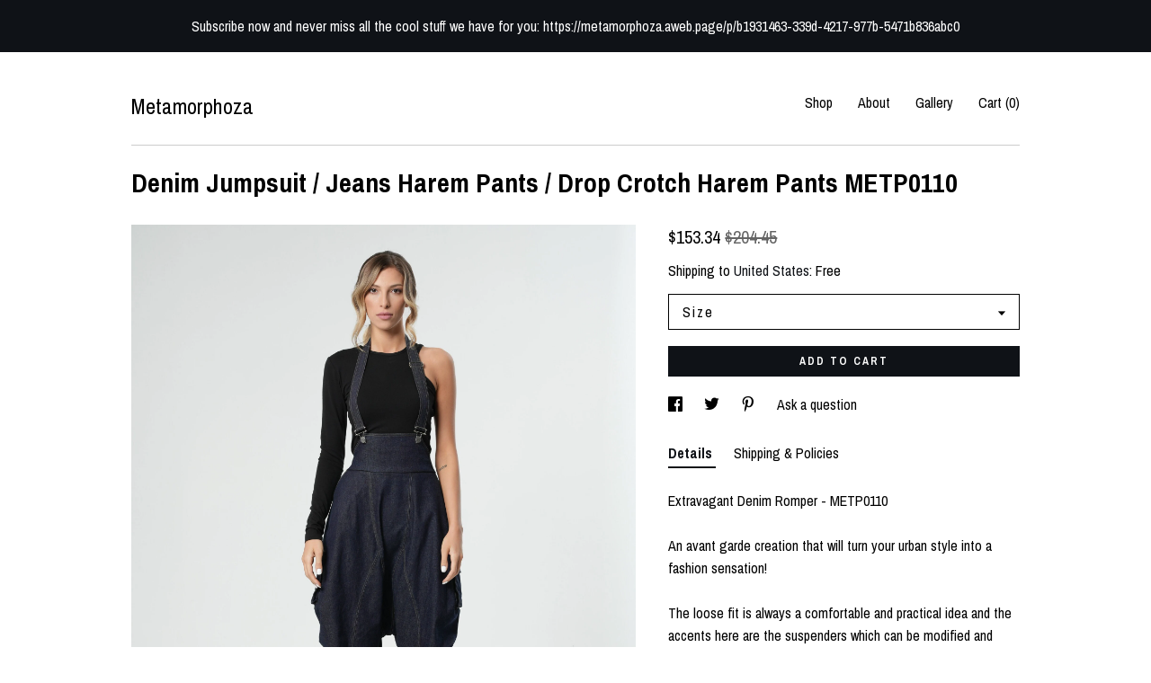

--- FILE ---
content_type: text/html; charset=UTF-8
request_url: https://metamorphoza.eu/listing/1443734547/denim-romper-denim-harem-pants-denim
body_size: 29362
content:
<!DOCTYPE html>
<html prefix="og: http://ogp.me/ns#" lang="en">
    <head>
        <meta name="viewport" content="width=device-width, initial-scale=1, user-scalable=yes"/><meta property="content-type" content="text/html; charset=UTF-8" />
    <meta property="X-UA-Compatible" content="IE=edge" /><link rel="icon" href="https://i.etsystatic.com/9650245/r/isla/b08815/20316438/isla_75x75.20316438_mng6vh3p.jpg" type="image/x-icon" /><meta name="description" content="Extravagant Denim Romper - METP0110An avant garde creation that will turn your urban style into a fashion sensation!The loose fit is always a comfortable and practical idea and the accents here are the suspenders which can be modified and made longer or shorter by your preference. Those harem pants" />

<meta property="og:url" content="https://metamorphoza.eu//listing/1443734547/denim-romper-denim-harem-pants-denim" />
<meta property="og:type" content="product" />
<meta property="og:title" content="Denim Jumpsuit / Jeans Harem Pants / Drop Crotch Harem Pants  METP0110" />
<meta property="og:description" content="Extravagant Denim Romper - METP0110An avant garde creation that will turn your urban style into a fashion sensation!The loose fit is always a comfortable and practical idea and the accents here are the suspenders which can be modified and made longer or shorter by your preference. Those harem pants" />
<meta property="og:image" content="https://i.etsystatic.com/9650245/r/il/213f62/4761522990/il_fullxfull.4761522990_426j.jpg" />
<meta property="og:site_name" content="Metamorphoza" />

<meta name="twitter:card" content="summary_large_image" />
<meta name="twitter:title" content="Denim Jumpsuit / Jeans Harem Pants / Drop Crotch Harem Pants  METP0110" />
<meta name="twitter:description" content="Extravagant Denim Romper - METP0110An avant garde creation that will turn your urban style into a fashion sensation!The loose fit is always a comfortable and practical idea and the accents here are the suspenders which can be modified and made longer or shorter by your preference. Those harem pants" />
<meta name="twitter:image" content="https://i.etsystatic.com/9650245/r/il/213f62/4761522990/il_fullxfull.4761522990_426j.jpg" /><link rel="canonical" href="https://metamorphoza.eu/listing/1443734547/denim-romper-denim-harem-pants-denim" /><script nonce="6I4kDrJjT/1/9uuzMXMRLmSw">
    !function(e){var r=e.__etsy_logging={};r.errorQueue=[],e.onerror=function(e,o,t,n,s){r.errorQueue.push([e,o,t,n,s])},r.firedEvents=[];r.perf={e:[],t:!1,MARK_MEASURE_PREFIX:"_etsy_mark_measure_",prefixMarkMeasure:function(e){return"_etsy_mark_measure_"+e}},e.PerformanceObserver&&(r.perf.o=new PerformanceObserver((function(e){r.perf.e=r.perf.e.concat(e.getEntries())})),r.perf.o.observe({entryTypes:["element","navigation","longtask","paint","mark","measure","resource","layout-shift"]}));var o=[];r.eventpipe={q:o,logEvent:function(e){o.push(e)},logEventImmediately:function(e){o.push(e)}};var t=!(Object.assign&&Object.values&&Object.fromEntries&&e.Promise&&Promise.prototype.finally&&e.NodeList&&NodeList.prototype.forEach),n=!!e.CefSharp||!!e.__pw_resume,s=!e.PerformanceObserver||!PerformanceObserver.supportedEntryTypes||0===PerformanceObserver.supportedEntryTypes.length,a=!e.navigator||!e.navigator.sendBeacon,p=t||n,u=[];t&&u.push("fp"),s&&u.push("fo"),a&&u.push("fb"),n&&u.push("fg"),r.bots={isBot:p,botCheck:u}}(window);
</script>
        <title>Denim Jumpsuit / Jeans Harem Pants / Drop Crotch Harem Pants  METP0110</title>
    <link rel="stylesheet" href="https://www.etsy.com/ac/sasquatch/css/custom-shops/themes/swatch/main.2ee84c9600b38b.css" type="text/css" />
        <style id="font-style-override">
    @import url(https://fonts.googleapis.com/css?family=Archivo+Narrow:400,700);

    body, .btn, button {
        font-family: 'Archivo Narrow';
    }

    h1, .h1, h2, .h2, h3, .h3, h4,
    .h4, h5, .h5, h6, .h6 {
        font-family: 'Archivo Narrow';
        font-weight: 700;
    }

    strong, .strong {
        font-weight: 700;
    }

    .primary-font {
        font-family: 'Archivo Narrow';
    }

    .secondary-font {
        font-family: 'Archivo Narrow';
    }

</style>
        <style id="theme-style-overrides"> .compact-header .nav-toggle .patty, .compact-header .nav-toggle:before, .compact-header .nav-toggle:after {  background: #000000; } .compact-header .nav-wrapper, .compact-header nav {  background: #ffffff; } body, .header .site-search .search {  background: #ffffff; } .header .site-search .search::after {  border-bottom-color: #ffffff; } body, a, .cart-trigger, .search-trigger, .image-carousel.numbered-indicators .gallery-controls .bullet-item, .numbered-indicators button, .reviews .anchor-destination {  color: #000000; } .custom-select, .custom-select.focus, .numbered-indicators .slick-active button {  border-color: #000000; } strong, .logo-wrap a.strong, .nav-item-selected, .nav-selected a, .listing-tabs .tab-selected, .shop-sections .shop-section-links .selected, .image-carousel.numbered-indicators .gallery-controls .bullet-item.selected, .eu-dispute-content a {  color: #0F1217; } .listings-grouped-by-section .btn:before {  color: #ffffff; } .btn {  background: #0F1217;  border-color: #0F1217;  color: #ffffff; } .btn:hover {  background: #0F1217; } .about-page h1, .section-browse .divider, .listing-page .listing-title, .listings-grouped-by-section h2 {  border-color: #000000; } .listing-tabs .tab-triggers .tab-selected {  border-color: #0F1217; } .dot-indicators .slick-active button {  background: #0F1217;  border-color: #0F1217; } .dot-indicators button {  background: #000000; } .page-link.selected {  color: #0F1217; } .listing-description a, .tab-content a, .shipping-locale a, .cart .cart-shipping-total a:hover {  color: #0F1217; } .post-divider {  background: #0F1217; } .post-date > * {  background: #ffffff; } .post-tags .post-tag {  background: #0F1217;  color: #ffffff; } .pattern-blog.post-page .related-links a, .btn-link {  background: #ffffff;  color: #000000; } .tab-content .eu-dispute-trigger-link {  color: #0F1217; } .announcement {  background: #0F1217;  color: #ffffff; } .module-event-item {  border-color: #0F1217; }</style>
        
    </head>
    <body class="cart-overlay with-announcement" data-nnc="3:1768752709:gof7z9YGjojnG1o3lItNHw1m8xWX:92481dd295e817e5d951f9808ec6fce376e44e59a9c5fda9015f756a754ef624" itemscope itemtype="http://schema.org/LocalBusiness">
        
        <div class="announcement with-link" data-ui="announcement">
    <a href="https://metamorphoza.aweb.page/p/b1931463-339d-4217-977b-5471b836abc0">
        <span class="announcement-message">
            Subscribe now and never miss all the cool stuff we have for you: https://metamorphoza.aweb.page/p/b1931463-339d-4217-977b-5471b836abc0
        </span>
    </a>
</div>

<div class="content-wrapper">

    <header>
    <div class="full-header header left-brand-right-nav
    
    title-only
    
            no-icon
            
        
    ">
        <div class=" col-group">
            <div class="col-xs-6 primary-font">
                    <a class="branding" href="/">
                            <div class="region region-global" data-region="global">
    <div class="module pages-module module-shop-name module-343042379189 " data-module="shop-name">
        <div class="module-inner" data-ui="module-inner">
            <span class="module-shop-name-text shop-name" data-ui="text" itemprop="name">
    Metamorphoza
</span>
        </div>
    </div>
</div>
                    </a>
            </div>

            <div class="col-xs-6">
                <ul class="nav">
                    
<li>
    <a href="/shop" >
        Shop
    </a>
</li>
                    
                    
<li>
    <a href="/about" >
        About
    </a>
</li>
                    
                    
<li>
    <a href="/gallery" >
        Gallery
    </a>
</li>

                    
                    <li class="nav-cart">                
                        <a href="#" data-module="cart-trigger" class="cart-trigger">
                            Cart (<span data-ui="cart-count">0</span>)
                        </a>
                    </li>
                    
                </ul>
            </div>
        </div>
    </div>
    
    <div data-module="hamburger-nav" class="compact-header 
    title-only
    
            no-icon
            
        
    ">
    <div class="nav-wrapper">
        <div class="col-group">
            <div class="col-xs-12">
                <button aria-label="toggle navigation" class="nav-toggle" data-ui="toggle">
                    <div class="patty"></div>
                </button>

                <div class="cart-trigger-wrapper">
                    <button data-module="cart-trigger" class="ss-etsy ss-cart cart-trigger" aria-label="Cart">
                        <span class="cart-count" data-ui="cart-count">0</span>
                    </button>
                </div>

                <div class="branding primary-font">
                    
                     <h2 class="h2 logo"> 
                        
    <a href="/" class="logo-shop-name">
            <div class="region region-global" data-region="global">
    <div class="module pages-module module-shop-name module-343042379189 " data-module="shop-name">
        <div class="module-inner" data-ui="module-inner">
            <span class="module-shop-name-text shop-name" data-ui="text" itemprop="name">
    Metamorphoza
</span>
        </div>
    </div>
</div>
    </a>

                     </h2> 
                    
                </div>
            </div>
        </div>
        <nav>
            <ul>

                
<li>
    <a href="/shop" >
        Shop
    </a>
</li>
                
                
<li>
    <a href="/about" >
        About
    </a>
</li>
                
                
<li>
    <a href="/gallery" >
        Gallery
    </a>
</li>

                
                    
<li>
    <a href="/contact-us" >
        Contact Us
    </a>
</li>            </ul>
        </nav>
    </div>

    <div class="blocker" data-ui="toggle"></div>
</div>
</header>
    <div class="listing-page">
        <div class="listing-purchase-box" data-module="listing-purchase-box">
            <div class="col-group">
                <div class="col-xs-12">
                    <h1 class="listing-title">
    Denim Jumpsuit / Jeans Harem Pants / Drop Crotch Harem Pants  METP0110
</h1>                </div>

                <div class="col-xs-12 col-md-7">
                        <div data-ui="stacked-images" class="image-carousel stacked-images">
    <div data-ui="slides">
            <img src="https://i.etsystatic.com/9650245/r/il/213f62/4761522990/il_fullxfull.4761522990_426j.jpg" data-ui="slide" class="listing-image zoom-image  clickable " alt="gallery photo"/>
            <img src="https://i.etsystatic.com/9650245/r/il/4c73b7/4761522218/il_fullxfull.4761522218_poea.jpg" data-ui="slide" class="listing-image zoom-image  clickable " alt="gallery photo"/>
            <img src="https://i.etsystatic.com/9650245/r/il/3a5079/4761522220/il_fullxfull.4761522220_4ijj.jpg" data-ui="slide" class="listing-image zoom-image  clickable " alt="gallery photo"/>
            <img src="https://i.etsystatic.com/9650245/r/il/222560/3590454728/il_fullxfull.3590454728_c9up.jpg" data-ui="slide" class="listing-image zoom-image  clickable " alt="gallery photo"/>
            <img src="https://i.etsystatic.com/9650245/r/il/adf7b7/4761522172/il_fullxfull.4761522172_3w7v.jpg" data-ui="slide" class="listing-image zoom-image  clickable " alt="gallery photo"/>
            <img src="https://i.etsystatic.com/9650245/r/il/d51a61/4761522258/il_fullxfull.4761522258_ergb.jpg" data-ui="slide" class="listing-image zoom-image  clickable " alt="gallery photo"/>
            <img src="https://i.etsystatic.com/9650245/r/il/f12d4b/4809780707/il_fullxfull.4809780707_7dxd.jpg" data-ui="slide" class="listing-image zoom-image  clickable " alt="gallery photo"/>
            <img src="https://i.etsystatic.com/9650245/r/il/7a04b1/4809780741/il_fullxfull.4809780741_s69c.jpg" data-ui="slide" class="listing-image zoom-image  clickable " alt="gallery photo"/>
            <img src="https://i.etsystatic.com/9650245/r/il/ff2cb8/4809780753/il_fullxfull.4809780753_d4wa.jpg" data-ui="slide" class="listing-image zoom-image  clickable " alt="gallery photo"/>
            <img src="https://i.etsystatic.com/9650245/r/il/e65dc0/4618110135/il_fullxfull.4618110135_f67v.jpg" data-ui="slide" class="listing-image zoom-image  clickable " alt="gallery photo"/>
    </div>
</div>

                </div>

                <div class="col-xs-12 col-md-5">
                    <p class="listing-price">
    <span>
                <span data-ui="price" class="price-with-discount">
                    <span data-ui="discounted-price"><span class='currency-symbol'>$</span><span class='currency-value'>153.34</span></span>
                    <span data-ui="base-price" class="line-through">$204.45</span>
                </span>

    </span>
</p>

    <img height="1" width="1" id="fb-view-content" data-title="Denim Jumpsuit / Jeans Harem Pants / Drop Crotch Harem Pants  METP0110" style="display:none" src="https://www.facebook.com/tr?id=&amp;ev=ViewContent&amp;cd[currency]=USD&amp;cd[value]=204.45&amp;cd[content_name]=Denim Jumpsuit / Jeans Harem Pants / Drop Crotch Harem Pants  METP0110"/>
                                                                <div class="shipping-locale" data-module="shipping-trigger">
        <div class="shipping-locale-details " data-ui="shipping-locale-details">
            <span>Shipping to </span>
            <a href="#" data-ui="shipping-country">United States</a>:
            <span data-ui="free-shipping" >Free</span>
            <span data-ui="shipping-cost"class="hidden">$0.00</span>
        </div>

    </div>
                        <form data-ui="form">
    <div data-ui="variation-selects">
        <div class="custom-select" data-variation-select data-ui="custom-select" data-selected-prefix="Size: " data-error-text="Please select an option">
    <div class="custom-select-label"><br></div>
    <div class="caret"></div>

    <select name="listing_variation_id">
        <option value="" selected>
            Size
        </option>
        <option value="3344676862">
            XS US women&#039;s letter
        </option>
        <option value="3344676866">
            S US women&#039;s letter
        </option>
        <option value="3359253639">
            M US women&#039;s letter
        </option>
        <option value="3344676868">
            L US women&#039;s letter
        </option>
        <option value="3344676870">
            XL US women&#039;s letter
        </option>
        <option value="3359253643">
            XXL US women&#039;s letter
        </option>
        <option value="3344676872">
            3XL US women&#039;s letter
        </option>
        <option value="3344676874">
            4XL US women&#039;s letter
        </option>
        <option value="3344676876">
            5XL US women&#039;s letter
        </option>
    </select>
</div>

<input name="quantity" type="hidden" value="1" />

<input name="offeringId" type="hidden" value="" />
    </div>


    <div class="error-message hidden" data-ui="error-message" data-cart-error-msg="There was a cart error." data-multiple-errors-msg="Please select from the available options" data-generic-error="There was an error changing your options. Please try again in a few minutes." data-zero-inventory-error-msg="Sorry, this item has sold."></div>


    <input type="hidden" name="quantity" value="1" />

    <div class="actions">
        <button type="submit" class="btn btn-primary"
                              data-ui="submit-button">
            <span data-ui="loading-indicator" class="spinner spinner-submit">
                <span>Loading</span>
            </span>

            <span>
                Add to cart
            </span>
        </button>
    </div>

    <input name="listingId" type="hidden" value="1443734547" />
</form>

                    
                        <div data-module="share" class="listing-share">
        <ul>
                <li>
                    <a href="#" aria-label="social media share for  facebook" data-url="//www.facebook.com/sharer.php?&u=https%3A%2F%2Fmetamorphoza.eu%2F%2Flisting%2F1443734547%2Fdenim-romper-denim-harem-pants-denim&t=Denim+Jumpsuit+%2F+Jeans+Harem+Pants+%2F+Drop+Crotch+Harem+Pants++METP0110" data-ui="share-link" data-popup-height="400" data-popup-width="600">
                        <span class="ss-icon ss-facebook" ></span>
                    </a>
                </li>
                <li>
                    <a href="#" aria-label="social media share for  twitter" data-url="//twitter.com/intent/tweet?status=Denim+Jumpsuit+%2F+Jeans+Harem+Pants+%2F+Drop+Crotch+Harem+Pants++METP0110+https%3A%2F%2Fmetamorphoza.eu%2F%2Flisting%2F1443734547%2Fdenim-romper-denim-harem-pants-denim" data-ui="share-link" data-popup-height="400" data-popup-width="600">
                        <span class="ss-icon ss-twitter" ></span>
                    </a>
                </li>
                <li>
                    <a href="#" aria-label="social media share for  pinterest" data-url="//www.pinterest.com/pin/create/button/?url=https%3A%2F%2Fmetamorphoza.eu%2F%2Flisting%2F1443734547%2Fdenim-romper-denim-harem-pants-denim&media=https%3A%2F%2Fi.etsystatic.com%2F9650245%2Fr%2Fil%2F213f62%2F4761522990%2Fil_fullxfull.4761522990_426j.jpg&description=Denim+Jumpsuit+%2F+Jeans+Harem+Pants+%2F+Drop+Crotch+Harem+Pants++METP0110" data-ui="share-link" data-popup-height="600" data-popup-width="800">
                        <span class="ss-icon ss-pinterest" ></span>
                    </a>
                </li>
                <li>
                    <a href="#" data-module="convo-trigger" data-convo-trigger-location="purchase-box" class="" >
    Ask a question
</a>
                </li>
        </ul>
    </div>
                        <div data-module="tabs" class="listing-tabs">
        <ul class="tab-triggers">
            <li>
                <a href="#" data-ui="tab-trigger" class="tab-selected">
                    Details
                </a>
            </li>
            <li>
                <a href="#" data-ui="tab-trigger">
                    Shipping &amp; Policies
                </a>
            </li>
        </ul>

        <div class="tab-contents">
            <div data-ui="tab-content" class="tab-content">
                    <div data-module="listing-description">
        <p>
            Extravagant Denim Romper - METP0110<br><br>An avant garde creation that will turn your urban style into a fashion sensation!<br><br>The loose fit is always a comfortable and practical idea and the accents here are the suspenders which can be modified and made longer or shorter by your preference. Those harem pants have pockets in the sides and 2 more cargo ones at the legs.<br>The back part of the waist is elasticated and very comfy for all day wear.<br><br>Pair them with a nice top and you might be the next accidental fashion icon!<br><br>The length of the item in a ready state is about 101 cm/ 39.7&#39;&#39;.<br><br><br>MATERIAL: Denim- 95% cotton, 5% elastane<br><br><br>SUBSCRIBE TO OUR NEWSLETTER AND RECEIVE 15% DISCOUNT FOR YOUR ORDER! DON&#39;T MISS ANYTHING NEW AND INTERESTING HAPPENING WITH YOUR FAVORITE BRAND, SPECIAL EVENTS, SALES AND MUCH MORE:<br><a href="https://metamorphoza.aweb.page/p/b1931463-339d-4217-977b-5471b836abc0" target="_blank" rel="nofollow noopener">https://metamorphoza.aweb.page/p/b1931463-339d-4217-977b-5471b836abc0</a><br><br><br><br>WHEN YOU PLACE AN ORDER YOU MUST LEAVE A TELEPHONE NUMBER AND CORRECT COORDINATES! WE DO NOT TAKE RESPONSIBILITY FOR MISSING AND/OR INCOMPLETE INFORMATION!<br><br>CUSTOM MADE ITEMS CANNOT BE EXCHANGED OR RETURNED!<br><br>CUSTOMIZED: These pants can be made in different sizes. <br><br>The item from the picture is size S. Our standard sizes are made for height of 170 cm / 5’7’’<br><br>SIZE GUIDE inches<br><br>Size XS: Waist= 25in/ Hip= 35in<br><br>Size S: Waist= 27in/ Hip= 37in<br><br>Size M: Waist = 28in/ Hip = 38.50in<br><br>Size L: Waist = 30in/ Hip = 40in<br><br>Size XL: Waist = 31.50in/ Hip = 42in<br><br>Size XXL: Waist = 33in/ Hip = 43.50in<br><br>Size 3XL: Waist = 34.50in/ Hip = 45in<br><br>Size 4XL: Waist = 36in/ Hip = 46.50in<br><br>Size 5XL: Waist = 38in/ Hip = 48in<br><br><br>SIZE GUIDE cm<br><br>Size XS: Waist= 64cm/ Hip= 90cm<br><br>Size S: Waist= 68cm/ Hip= 94cm<br><br>Size M: Waist = 72cm/ Hip = 98cm<br><br>Size L: Waist = 76cm/ Hip = 102cm<br><br>Size XL: Waist = 80cm/ Hip = 106cm<br><br>Size XXL: Waist = 84cm/ Hip = 110cm<br><br>Size 3XL: Waist = 88cm/ Hip = 114cm<br><br>Size 4XL: Waist = 92cm/ Hip = 118cm<br><br>Size 5XL: Waist = 96cm/ Hip = 122cm<br><br>If you have difficulty with sizing, please contact me to help you!<br><br>Each item of my shop has a special package. <br><br>Handmade in a pet-free and smoke- free environment.<br><br>For more information, feel free to ask questions.<br><br>Don&#39;t be afraid to always be different!<br><br>Thank you for visiting: <a href="https://www.etsy.com/shop/Metamorphoza?ref=pr_shop_more" target="_blank">https://www.etsy.com/shop/Metamorphoza?ref=pr_shop_more</a>
        </p>
    </div>
            </div>

            <div data-ui="tab-content" class="tab-content tab-content-hidden">
                    <div class="structured-policy-page">
    <div class="structured-policies">
                <div class="structured-policy-section">
            <h3>Shipping from Bulgaria</h3>

<h4>Processing time</h4>
    <p>5-7 business days</p>

    <h4>Estimated shipping times</h4>

    <ul class="estimate-list">
                <li>
                    New Zealand : 5 - 10 business days
                </li>
                <li>
                    United States : 5 - 10 business days
                </li>
                <li>
                    Europe : 3 - 5 business days
                </li>
    </ul>
    <p>I'll do my best to meet these shipping estimates, but can't guarantee them. Actual delivery time will depend on the shipping method you choose.</p>

    <h4>Customs and import taxes</h4>
    <p>Buyers are responsible for any customs and import taxes that may apply. I'm not responsible for delays due to customs.</p>
</div>
        <div class="structured-policy-section">
    <h3>Payment Options</h3>
    <div class="b pb-xs-2 secure-options no-subheader">
        <span class="ss-etsy secure-lock ss-lock pr-xs-1"></span>Secure options
    </div>
    <ul class="payment-types">
        <li class="dc-icon-list">
            <span class="dc-payment-icon pi-visa"></span>
        </li>
        <li class="dc-icon-list">
            <span class="dc-payment-icon pi-mastercard"></span>
        </li>
        <li class="dc-icon-list">
            <span class="dc-payment-icon pi-amex"></span>
        </li>
        <li class="dc-icon-list">
            <span class="dc-payment-icon pi-discover"></span>
        </li>
        <li class="dc-icon-list">
            <span class="dc-payment-icon pi-paypal"></span>
        </li>
        <li class="dc-icon-list">
            <span class="dc-payment-icon pi-apple-pay"></span>
        </li>
        <li class="dc-icon-list">
            <span class="dc-payment-icon pi-sofort"></span>
        </li>
        <li class="dc-icon-list">
            <span class="dc-payment-icon pi-ideal"></span>
        </li>
        <li class="dc-icon-list text-gray-lighter text-smaller">
            <span class="dc-payment-icon pi-giftcard mr-xs-1"></span> <span class="text-smaller">Accepts Etsy gift cards </span>
        </li>
</ul>
</div>        <div class="structured-policy-section">
    <h3>Returns & Exchanges</h3>


        <h4>I gladly accept returns and exchanges</h4>
        <p>Just contact me within: 14 days of delivery</p>

        <p>Ship items back to me within: 30 days of delivery</p>


    <h4>I don't accept cancellations</h4>
    <p>But please contact me if you have any problems with your order.</p>

            <h4>The following items can't be returned or exchanged</h4>
            <p>Because of the nature of these items, unless they arrive damaged or defective, I can't accept returns for:</p>
            <ul class="bullet-points">
                        <li>Custom or personalized orders</li>
                        <li>Perishable products (like food or flowers)</li>
                        <li>Digital downloads</li>
                        <li>Intimate items (for health/hygiene reasons)</li>
            </ul>

            <h4>Conditions of return</h4>
            <p>Buyers are responsible for return shipping costs. If the item is not returned in its original condition, the buyer is responsible for any loss in value.</p>

</div>
        <div class="structured-policy-section">
    <h3>Privacy policy</h3>
    <p class="no-subheader">We operate in accordance with the European General Data Protection Regulation (GDPR)  law number 2016/679 in order to present transparent and full knowledge of how any personal information and data  will be collected, used, operated and kept during the process of ordering/shipping.<br />
<br />
Those policies apply throughout the shop no matter how the customer chooses to access it – by a computer, a laptop, a smartphone or any other digital tool.<br />
<br />
Upon register you, the customer, agree to those policies to present the personal information needed for the process of making and shipping the order. This is an essential step as if any required information is missing, we will not be able to present the needed customer service towards you and your order.<br />
<br />
1. What information will be collected?<br />
<br />
-	Valid address for receiving the order<br />
-	Valid telephone number in need of communication about the order and the shipping process<br />
-	Valid еmail address necessary for communication about the order and the shipping process<br />
<br />
No other personal information will be required for the purposes of ordering and shipping. If additional information is needed for some reason, the customer will be contacted with further information about it.<br />
<br />
NOTE! All customers are welcome to contact us if they need to make any changes.<br />
<br />
<br />
2. Why do we need this information?<br />
<br />
Your personal information is required only and solely for the purposes of presenting you with the most accurate customer service during the ordering process and the receiving of the order.<br />
As a fashion brand, we know that details are very important and we want to have a steady communication with our customers and to be able to help them with anything they need.<br />
<br />
Information such as email addresses are needed when we need to communicate a certain order with the customer and made sure he/she will receive what he/she ordered. <br />
There are times when the customer had already placed the order but forgot to specify certain information and at such time or similar, we need to be able to contact him/her with more questions.<br />
<br />
Information such as a street address and telephone number is required for the shipping process. Missing or incorrect addresses can lead to delay in delivery or incorrect delivery and in order to avoid that, we will need this information to be accurate. <br />
There are times when a customer is not at home or at the given address and in that case a telephone number is needed so the customer can be contacted by the delivery company and can reschedule a new delivery in a time suitable for him/her.<br />
<br />
<br />
3. Is the personal information going to be used for any marketing purpose ?<br />
<br />
No, personal information is needed for the discussion of the order and its shipping and will not be used for any marketing purposes unless the customer has given her/his explicit consent ( via email conversations, phone conversation, etc)<br />
<br />
NOTE! Please contact us for any further information about the matter!<br />
<br />
4. How will the personal information be used?<br />
<br />
All personal information will be used solely for the purposes of us being able to offer the customer a great shopping experience that is save and easy. The information collected from the ordering process will not be displayed anywhere or be given to the third parties unless it is the shipping company.<br />
<br />
Read more about the matter here:<br />
http://www.dhl.com/en/legal.html#privacy<br />
<br />
5. How long is the personal information going to be kept?<br />
<br />
The received information will be kept in a form of conversations/messages/orders for future usage unless the client requests this information to be deleted/changed for the future.<br />
<br />
6. What are your rights during the collection and keeping of the personal information?<br />
<br />
Any customer is free to request that we save or delete his/her personal information after the order is received and no party will be needing it any more.<br />
<br />
7. What information is in the right of the customer to request?<br />
<br />
All customers are free to request full and detailed information during the ordering/shipping process and such will be given to them at earliest notice.</p>
    <ul class="bullet-points">
    </ul>
</div>
            <div class="structured-policy-section structured-faqs">
        <h3>Frequently Asked Questions</h3>
                    <h4>Sizing details</h4>
                    <p>The listed measurements are body, not garment ones! <br />
Standard sizes are for height 170 cm/ 5'7 ''<br />
<br />
<br />
INCHES:<br />
XS: Bust= 33/Waist= 25/Hip= 35<br />
S: Bust= 35/Waist= 27/Hip= 37<br />
M: Bust = 36/Waist = 28/Hip = 38.50<br />
L: Bust = 38/Waist = 30/Hip = 40<br />
XL: Bust = 39.50/Waist = 31.50/Hip = 42<br />
XXL: Bust = 41/Waist = 33/Hip = 43.50<br />
3XL: Bust = 42.50/Waist = 34.50/Hip = 45<br />
4XL: Bust = 44/Waist = 36/Hip = 46.50<br />
5XL:Bust = 45.50/Waist = 38/Hip = 48<br />
<br />
<br />
CM:<br />
XS:Bust= 84/Waist= 64/Hip= 90<br />
S:Bust= 88/Waist= 68/Hip=94<br />
M: Bust = 92/Waist = 72/Hip = 98<br />
L: Bust = 96/Waist = 76/Hip = 102<br />
XL:Bust = 100/Waist = 80/Hip = 106<br />
XXL: Bust = 104/Waist = 84/Hip = 110<br />
3XL: Bust = 108/Waist = 88/Hip = 114<br />
4XL: Bust = 112/Waist = 92/ Hip = 118<br />
5XL: Bust = 116/Waist = 96/ Hip = 122</p>
                    <h4>Custom and personalized orders</h4>
                    <p>We offer customization on most of our products. This includes:<br />
<br />
- items made by personal measurements<br />
- items made in different colors<br />
- adding/removing sleeves<br />
- custom length<br />
- change in design when available<br />
<br />
Customizations have different additional costs, starting from $10. Please contact us for more information so we can discuss everything and ensure you will get your one-of-a-kind and unique product!<br />
<br />
NOTE! We do not offer custom work on designs that are not our own.<br />
<br />
NOTE! We do NOT offer customization on our bags, accessories, and shoes!</p>
                    <h4>Gift wrapping and packaging</h4>
                    <p>Every order is packed with care and attention to the detail and with a special surprise gift!<br />
If you need to impress someone even more, you have the option to order our special gift wrapping which includes a beautiful velvet bag with leather tassels.</p>
                    <h4>Wholesale availability</h4>
                    <p>We offer wholesale and are happy to discuss all details about it. Please send us a personal message where we can do that.</p>
                    <h4>Do customers from Australia need to pay extra?</h4>
                    <p>Due to the Australian government recently passing a new law that went into effect on 1st July 2018, Etsy collect a 10% GST on orders if each of the following applies:<br />
<br />
- The seller is located outside Australia<br />
<br />
- The package is being shipped to a buyer in Australia<br />
<br />
- The total value of the package is less than or equal to $1,000 AUD<br />
<br />
You can find more information about this tax in this article : <br />
https://www.etsy.com/seller-handbook/article/new-tax-requirements-for-orders-shipped/347234484835</p>
                    <h4>Which size to get for .... / if I usually wear .... ?</h4>
                    <p>We would be happy to help you if you are having troubles choosing the correct size for you. <br />
In order to do that, we would need to know what your personal measurements and height are and which are the items you are interested in as different product may require different sizes. <br />
Here is a helpful video on how to measure yourself: <br />
<br />
https://www.youtube.com/watch?v=3ZSfY87v6pM&t=25s<br />
<br />
If you have any questions or concerns, please do not hesitate to contact us!</p>
                    <h4>Returns and Exchanges</h4>
                    <p>You may return an order, except custom ones, within 30 days of delivery.  <br />
<br />
We offer two return options:<br />
1. We can arrange a paid return shipping for most European countries. Please contact us for more info. <br />
2. The customer can arrange the delivery themselves. NOTE! It is very important you contact us before sending anything back so we can give you proper address and instructions!<br />
<br />
Buyers are responsible for return shipping costs if they request refund. If the return request is for an exchange, we will send a free of charge return label. <br />
<br />
If the price of the new item for the exchange is lower, we will issue a refund for the difference. If the price is higher, the customer needs to pay the difference.</p>
                    <h4>When will I receive my order?</h4>
                    <p>All of our items are handmade which means that they require a certain time to get ready before shipping. <br />
<br />
<br />
NOTE! THIS TIMING IS FOR THE SHIPPING ITSELF AND COUNTS AFTER THE PACKAGE HAS BEEN SENT! WE NEED TIME FOR PRODUCTION.<br />
<br />
All orders from the US and CANADA are shipped via post couriers based on the fulfillment center. For all countries outside of the European Union, we also use express services.<br />
<br />
For the countries in the European Union, we use different local couriers but always with their Premium service.<br />
<br />
The shipping time for the countries in the European Union is about 5-10 days;  for Romania and Greece is about 2-3 days; for the rest of the countries outside of the European Union is 2-4 days; for the US and Canada is 2-3 days.</p>
                    <h4>How soon can I receive a certain item?</h4>
                    <p>The preparation and shipping time depend on the order itself therefore in order for us to be able to give full details, we would need to know the following:<br />
<br />
- what are you interested in<br />
- which color are you looking for<br />
- which size do you wear / do you need a custom size<br />
- how soon is the product needed<br />
- where are you located<br />
<br />
After consulting with our production team, you will be notified of the possibilities.</p>
                    <h4>Do I need to pay any taxes or customs when receiving my package?</h4>
                    <p>Our customers are not required to pay anything extra except the price of the item/items and the shipping cost. However, if you do find yourself in a situation in which you are asked to pay any taxes, please contact us immediately so we can investigate it.</p>
    </div>
    </div>
</div>
            </div>
        </div>
    </div>
                                    </div>
            </div>
        </div>
    </div>
</div>

<footer data-module="footer">
        
    <div class="content-wrapper">
        <div class="footer-border"></div>
        <div class="col-group">
            <div class="col-xs-12 col-md-4">
                <div class="footer-section">
                    <h3 class="heading">
                        Navigate
                    </h3>
                    <nav>
                        <ul>
                            
<li>
    <a href="/shop" >
        Shop
    </a>
</li>
                            
                            
<li>
    <a href="/about" >
        About
    </a>
</li>
                            
                            
<li>
    <a href="/gallery" >
        Gallery
    </a>
</li>
                            
<li>
    <a href="/policy" >
        Shipping and Policies
    </a>
</li>
                            
<li>
    <a href="/contact-us" >
        Contact Us
    </a>
</li>

                        </ul>
                    </nav>
                </div>
            </div>

            <div class="col-xs-12 col-md-4">
                <div class="footer-section">
                        <h3 class="heading">
                            Elsewhere
                        </h3>

                        <nav>
                            <ul>
                                    <li>
                                        <a href="https://www.facebook.com/MetamorphozaBoutique" target="_blank">
                                            Facebook
                                        </a>
                                    </li>
                                    <li>
                                        <a href="https://twitter.com/Meta_morphoza" target="_blank">
                                            Twitter
                                        </a>
                                    </li>
                                    <li>
                                        <a href="https://www.pinterest.com/metamorphozavi/" target="_blank">
                                            Pinterest
                                        </a>
                                    </li>
                                    <li>
                                        <a href="https://metamorphozaboutique.wordpress.com/" target="_blank">
                                            Shop Blog
                                        </a>
                                    </li>
                                    <li>
                                        <a href="https://www.instagram.com/metamorphozafashion/" target="_blank">
                                            Instagram
                                        </a>
                                    </li>
                            </ul>
                        </nav>
                </div>
            </div>

            <div class="col-xs-12 col-md-4">
                <div class="footer-section footer-fine-print">
                    <h3 class="heading">
                        Fine Print
                    </h3>
                    <ul>
                        <li>
                            All rights reserved
                        </li>
                        <li class="break-long">
                            &copy; 2026 Metamorphoza
                        </li>
                        <li class="footer-powered">
                            <a href="https://www.etsy.com/pattern?ref=metamorphoza-pwrdby" target="_blank" data-no-preview-hijack>
    Powered by Etsy
</a>
                        </li>
                    </ul>
                </div>
            </div>
        </div>
    </div>
</footer>

    <div data-module="cart" class="cart" role="dialog">
        <div class="store-cart-container" data-ui="cart-box" tabindex="0">
            <div class="store-cart-box">
                <div class="cart-header">
                        <span class="item-count">0 items in your cart</span>
                    <button class="close-cart" data-ui="close-cart" aria-label="Close">Close</button>
                    <button class="close-cart-x-button" data-ui="close-cart" aria-label="Close"> <span class="close-cart-x-icon"></span> </button>
                </div>

                <div class="cart-content clearfix" data-ui="cart-content">
                        <div class="cart-empty">
                            <h3>Keep shopping! :)</h3>
                        </div>
                </div>

            </div>
        </div>
    </div>
 <div class="impressum-form-container">
    <div class="impressum impressum-form" data-ui="impressum">
        <div class="inner-container">
            <div class="impressum-header">
                <h3>Legal imprint</h3>
                <div class="impressum-content" data-ui="impressum-content"></div>
            </div>
             <div class="impressum-close-btn form-button-container">
                <button class="btn" data-ui="impressum-close-btn">
                    <span class="btn-text">Close</span>
                </button>
            </div>
        </div>
    </div>
</div>
    <div data-ui="zoom" data-module="zoom" class="zoom-listing-carousel dot-indicators">
        <div data-ui="zoom-flag" class="zoom-flag"></div>
        <div class="zoom-share">
            <div data-module="share">
                <span class="share-text"> Share </span>
                    <a class="ss-icon" aria-label="social media share for  facebook" data-url="//www.facebook.com/sharer.php?&u=https%3A%2F%2Fmetamorphoza.eu%2F%2Flisting%2F1443734547%2Fdenim-romper-denim-harem-pants-denim&t=Denim+Jumpsuit+%2F+Jeans+Harem+Pants+%2F+Drop+Crotch+Harem+Pants++METP0110" target="_blank" data-ui="share-link" data-popup-height="400" data-popup-width="600">
                        <span class="ss-icon ss-facebook"></span>
                    </a>
                    <a class="ss-icon" aria-label="social media share for  twitter" data-url="//twitter.com/intent/tweet?status=Denim+Jumpsuit+%2F+Jeans+Harem+Pants+%2F+Drop+Crotch+Harem+Pants++METP0110+https%3A%2F%2Fmetamorphoza.eu%2F%2Flisting%2F1443734547%2Fdenim-romper-denim-harem-pants-denim" target="_blank" data-ui="share-link" data-popup-height="400" data-popup-width="600">
                        <span class="ss-icon ss-twitter"></span>
                    </a>
                    <a class="ss-icon" aria-label="social media share for  pinterest" data-url="//www.pinterest.com/pin/create/button/?url=https%3A%2F%2Fmetamorphoza.eu%2F%2Flisting%2F1443734547%2Fdenim-romper-denim-harem-pants-denim&media=https%3A%2F%2Fi.etsystatic.com%2F9650245%2Fr%2Fil%2F213f62%2F4761522990%2Fil_fullxfull.4761522990_426j.jpg&description=Denim+Jumpsuit+%2F+Jeans+Harem+Pants+%2F+Drop+Crotch+Harem+Pants++METP0110" target="_blank" data-ui="share-link" data-popup-height="600" data-popup-width="800">
                        <span class="ss-icon ss-pinterest"></span>
                    </a>
            </div>
        </div>
        <div data-ui="slides" class="listing-carousel-slides"></div>

        <div data-ui="prev-arrow" class="prev-arrow-radius click-radius">
            <button href="#" aria-label="show previous listing image" class="ss-icon ss-navigateleft prev arrow zoom-icon"></button>
        </div>
        <div data-ui="next-arrow" class="next-arrow-radius click-radius">
            <button href="#" aria-label="show next listing image" class="ss-icon ss-navigateright next arrow zoom-icon"></button>
        </div>
        <span data-ui="carousel-dots" class="dots"></span>
    </div>

<div class="shipping-form-container hidden" data-ui="shipping-modal">
    <div class="shipping-form-overlay" data-ui="shipping-form-overlay"></div>
    <div class="shipping-form">
        <div class="shipping-form-header">
            <span class="shipping-form-title">Get Shipping Cost</span>
            <button class="shipping-form-close" data-ui="close-shipping-form">Close</button>
        </div>
        <form data-ui="shipping-calculator-form">
    <div class="shipping-form-content">
        <div class="error hidden" data-ui="shipping-problem" >
            <p>There was a problem calculating your shipping. Please try again.</p>
        </div>
        <div class="custom-select shipping-calculator-custom-select" data-ui="custom-select">
            <div class="custom-select-label">Choose Country</div>
            <div class="caret"></div>
            <select aria-label=Choose Country name="country_id" data-ui="shipping-country">
                <option disabled selected>Choose Country</option>
                <option disabled>----------</option>
                    <option value="AU">Australia</option>
                    <option value="CA">Canada</option>
                    <option value="FR">France</option>
                    <option value="DE">Germany</option>
                    <option value="GR">Greece</option>
                    <option value="IN">India</option>
                    <option value="IE">Ireland</option>
                    <option value="IT">Italy</option>
                    <option value="JP">Japan</option>
                    <option value="NZ">New Zealand</option>
                    <option value="PL">Poland</option>
                    <option value="PT">Portugal</option>
                    <option value="ES">Spain</option>
                    <option value="NL">The Netherlands</option>
                    <option value="GB">United Kingdom</option>
                    <option value="US"selected>United States</option>
                    <option  disabled>----------</option>
                    <option value="AF">Afghanistan</option>
                    <option value="AX">Åland Islands</option>
                    <option value="AL">Albania</option>
                    <option value="DZ">Algeria</option>
                    <option value="AS">American Samoa</option>
                    <option value="AD">Andorra</option>
                    <option value="AO">Angola</option>
                    <option value="AI">Anguilla</option>
                    <option value="AQ">Antarctica</option>
                    <option value="AG">Antigua and Barbuda</option>
                    <option value="AR">Argentina</option>
                    <option value="AM">Armenia</option>
                    <option value="AW">Aruba</option>
                    <option value="AU">Australia</option>
                    <option value="AT">Austria</option>
                    <option value="AZ">Azerbaijan</option>
                    <option value="BS">Bahamas</option>
                    <option value="BH">Bahrain</option>
                    <option value="BD">Bangladesh</option>
                    <option value="BB">Barbados</option>
                    <option value="BE">Belgium</option>
                    <option value="BZ">Belize</option>
                    <option value="BJ">Benin</option>
                    <option value="BM">Bermuda</option>
                    <option value="BT">Bhutan</option>
                    <option value="BO">Bolivia</option>
                    <option value="BQ">Bonaire, Sint Eustatius and Saba</option>
                    <option value="BA">Bosnia and Herzegovina</option>
                    <option value="BW">Botswana</option>
                    <option value="BV">Bouvet Island</option>
                    <option value="BR">Brazil</option>
                    <option value="IO">British Indian Ocean Territory</option>
                    <option value="VG">British Virgin Islands</option>
                    <option value="BN">Brunei</option>
                    <option value="BG">Bulgaria</option>
                    <option value="BF">Burkina Faso</option>
                    <option value="BI">Burundi</option>
                    <option value="KH">Cambodia</option>
                    <option value="CM">Cameroon</option>
                    <option value="CA">Canada</option>
                    <option value="CV">Cape Verde</option>
                    <option value="KY">Cayman Islands</option>
                    <option value="CF">Central African Republic</option>
                    <option value="TD">Chad</option>
                    <option value="CL">Chile</option>
                    <option value="CN">China</option>
                    <option value="CX">Christmas Island</option>
                    <option value="CC">Cocos (Keeling) Islands</option>
                    <option value="CO">Colombia</option>
                    <option value="KM">Comoros</option>
                    <option value="CG">Congo, Republic of</option>
                    <option value="CK">Cook Islands</option>
                    <option value="CR">Costa Rica</option>
                    <option value="HR">Croatia</option>
                    <option value="CW">Curaçao</option>
                    <option value="CY">Cyprus</option>
                    <option value="CZ">Czech Republic</option>
                    <option value="DK">Denmark</option>
                    <option value="DJ">Djibouti</option>
                    <option value="DM">Dominica</option>
                    <option value="DO">Dominican Republic</option>
                    <option value="EC">Ecuador</option>
                    <option value="EG">Egypt</option>
                    <option value="SV">El Salvador</option>
                    <option value="GQ">Equatorial Guinea</option>
                    <option value="ER">Eritrea</option>
                    <option value="EE">Estonia</option>
                    <option value="ET">Ethiopia</option>
                    <option value="FK">Falkland Islands (Malvinas)</option>
                    <option value="FO">Faroe Islands</option>
                    <option value="FJ">Fiji</option>
                    <option value="FI">Finland</option>
                    <option value="FR">France</option>
                    <option value="GF">French Guiana</option>
                    <option value="PF">French Polynesia</option>
                    <option value="TF">French Southern Territories</option>
                    <option value="GA">Gabon</option>
                    <option value="GM">Gambia</option>
                    <option value="GE">Georgia</option>
                    <option value="DE">Germany</option>
                    <option value="GH">Ghana</option>
                    <option value="GI">Gibraltar</option>
                    <option value="GR">Greece</option>
                    <option value="GL">Greenland</option>
                    <option value="GD">Grenada</option>
                    <option value="GP">Guadeloupe</option>
                    <option value="GU">Guam</option>
                    <option value="GT">Guatemala</option>
                    <option value="GG">Guernsey</option>
                    <option value="GN">Guinea</option>
                    <option value="GW">Guinea-Bissau</option>
                    <option value="GY">Guyana</option>
                    <option value="HT">Haiti</option>
                    <option value="HM">Heard Island and McDonald Islands</option>
                    <option value="VA">Holy See (Vatican City State)</option>
                    <option value="HN">Honduras</option>
                    <option value="HK">Hong Kong</option>
                    <option value="HU">Hungary</option>
                    <option value="IS">Iceland</option>
                    <option value="IN">India</option>
                    <option value="ID">Indonesia</option>
                    <option value="IQ">Iraq</option>
                    <option value="IE">Ireland</option>
                    <option value="IM">Isle of Man</option>
                    <option value="IL">Israel</option>
                    <option value="IT">Italy</option>
                    <option value="IC">Ivory Coast</option>
                    <option value="JM">Jamaica</option>
                    <option value="JP">Japan</option>
                    <option value="JE">Jersey</option>
                    <option value="JO">Jordan</option>
                    <option value="KZ">Kazakhstan</option>
                    <option value="KE">Kenya</option>
                    <option value="KI">Kiribati</option>
                    <option value="KV">Kosovo</option>
                    <option value="KW">Kuwait</option>
                    <option value="KG">Kyrgyzstan</option>
                    <option value="LA">Laos</option>
                    <option value="LV">Latvia</option>
                    <option value="LB">Lebanon</option>
                    <option value="LS">Lesotho</option>
                    <option value="LR">Liberia</option>
                    <option value="LY">Libya</option>
                    <option value="LI">Liechtenstein</option>
                    <option value="LT">Lithuania</option>
                    <option value="LU">Luxembourg</option>
                    <option value="MO">Macao</option>
                    <option value="MK">Macedonia</option>
                    <option value="MG">Madagascar</option>
                    <option value="MW">Malawi</option>
                    <option value="MY">Malaysia</option>
                    <option value="MV">Maldives</option>
                    <option value="ML">Mali</option>
                    <option value="MT">Malta</option>
                    <option value="MH">Marshall Islands</option>
                    <option value="MQ">Martinique</option>
                    <option value="MR">Mauritania</option>
                    <option value="MU">Mauritius</option>
                    <option value="YT">Mayotte</option>
                    <option value="MX">Mexico</option>
                    <option value="FM">Micronesia, Federated States of</option>
                    <option value="MD">Moldova</option>
                    <option value="MC">Monaco</option>
                    <option value="MN">Mongolia</option>
                    <option value="ME">Montenegro</option>
                    <option value="MS">Montserrat</option>
                    <option value="MA">Morocco</option>
                    <option value="MZ">Mozambique</option>
                    <option value="MM">Myanmar (Burma)</option>
                    <option value="NA">Namibia</option>
                    <option value="NR">Nauru</option>
                    <option value="NP">Nepal</option>
                    <option value="AN">Netherlands Antilles</option>
                    <option value="NC">New Caledonia</option>
                    <option value="NZ">New Zealand</option>
                    <option value="NI">Nicaragua</option>
                    <option value="NE">Niger</option>
                    <option value="NG">Nigeria</option>
                    <option value="NU">Niue</option>
                    <option value="NF">Norfolk Island</option>
                    <option value="MP">Northern Mariana Islands</option>
                    <option value="NO">Norway</option>
                    <option value="OM">Oman</option>
                    <option value="PK">Pakistan</option>
                    <option value="PW">Palau</option>
                    <option value="PS">Palestine, State of</option>
                    <option value="PA">Panama</option>
                    <option value="PG">Papua New Guinea</option>
                    <option value="PY">Paraguay</option>
                    <option value="PE">Peru</option>
                    <option value="PH">Philippines</option>
                    <option value="PL">Poland</option>
                    <option value="PT">Portugal</option>
                    <option value="PR">Puerto Rico</option>
                    <option value="QA">Qatar</option>
                    <option value="RE">Reunion</option>
                    <option value="RO">Romania</option>
                    <option value="RW">Rwanda</option>
                    <option value="BL">Saint Barthélemy</option>
                    <option value="SH">Saint Helena</option>
                    <option value="KN">Saint Kitts and Nevis</option>
                    <option value="LC">Saint Lucia</option>
                    <option value="MF">Saint Martin (French part)</option>
                    <option value="PM">Saint Pierre and Miquelon</option>
                    <option value="VC">Saint Vincent and the Grenadines</option>
                    <option value="WS">Samoa</option>
                    <option value="SM">San Marino</option>
                    <option value="ST">Sao Tome and Principe</option>
                    <option value="SA">Saudi Arabia</option>
                    <option value="SN">Senegal</option>
                    <option value="RS">Serbia</option>
                    <option value="CS">Serbia and Montenegro</option>
                    <option value="SC">Seychelles</option>
                    <option value="SL">Sierra Leone</option>
                    <option value="SG">Singapore</option>
                    <option value="SX">Sint Maarten (Dutch part)</option>
                    <option value="SK">Slovakia</option>
                    <option value="SI">Slovenia</option>
                    <option value="SB">Solomon Islands</option>
                    <option value="SO">Somalia</option>
                    <option value="ZA">South Africa</option>
                    <option value="GS">South Georgia and the South Sandwich Islands</option>
                    <option value="KR">South Korea</option>
                    <option value="SS">South Sudan</option>
                    <option value="ES">Spain</option>
                    <option value="LK">Sri Lanka</option>
                    <option value="SD">Sudan</option>
                    <option value="SR">Suriname</option>
                    <option value="SJ">Svalbard and Jan Mayen</option>
                    <option value="SZ">Swaziland</option>
                    <option value="SE">Sweden</option>
                    <option value="CH">Switzerland</option>
                    <option value="TW">Taiwan</option>
                    <option value="TJ">Tajikistan</option>
                    <option value="TZ">Tanzania</option>
                    <option value="TH">Thailand</option>
                    <option value="NL">The Netherlands</option>
                    <option value="TL">Timor-Leste</option>
                    <option value="TG">Togo</option>
                    <option value="TK">Tokelau</option>
                    <option value="TO">Tonga</option>
                    <option value="TT">Trinidad</option>
                    <option value="TN">Tunisia</option>
                    <option value="TR">Türkiye</option>
                    <option value="TM">Turkmenistan</option>
                    <option value="TC">Turks and Caicos Islands</option>
                    <option value="TV">Tuvalu</option>
                    <option value="UG">Uganda</option>
                    <option value="UA">Ukraine</option>
                    <option value="AE">United Arab Emirates</option>
                    <option value="GB">United Kingdom</option>
                    <option value="US">United States</option>
                    <option value="UM">United States Minor Outlying Islands</option>
                    <option value="UY">Uruguay</option>
                    <option value="VI">U.S. Virgin Islands</option>
                    <option value="UZ">Uzbekistan</option>
                    <option value="VU">Vanuatu</option>
                    <option value="VE">Venezuela</option>
                    <option value="VN">Vietnam</option>
                    <option value="WF">Wallis and Futuna</option>
                    <option value="EH">Western Sahara</option>
                    <option value="YE">Yemen</option>
                    <option value="CD">Zaire (Democratic Republic of Congo)</option>
                    <option value="ZM">Zambia</option>
                    <option value="ZW">Zimbabwe</option>
            </select>
        </div>
        <div class="postal-code-container hidden" data-ui="shipping-postal-code-container">
            <label>Zip or Postal Code</label>
            <div class="error hidden" data-ui="postal-code-error" >
                <p>Please Enter a Valid Zip or Postal Code</p>
            </div>
            <input name="postal_code" class="postal-code-input" type="text" data-ui="shipping-postal-code" />
        </div>
            <input name="listing_id" type="hidden" value="1443734547" data-ui="listing-id"/>
    </div>
    <div class="shipping-form-footer">
        <div class="shipping-form-button-container">
            <button class="btn btn-primary" data-ui="submit-button">
                <span class="btn-text">Update</span>
            </button>
        </div>
    </div>
</form>
    </div>
</div>
        
        <script nonce="6I4kDrJjT/1/9uuzMXMRLmSw">
    window.Etsy = window.Etsy || {};
    window.Etsy.Context = {"page_guid":"101632c4f845.c8999766166664700aab.00","clientlogger":{"is_enabled":true,"endpoint":"\/clientlog","logs_per_page":6,"id":"EuGlqb3AZg3ftIxgv4pBY5MphXda","digest":"81a2147f95d8eb5de0b515d94d6dc406934465d8","enabled_features":["info","warn","error","basic","uncaught"]}};
</script>

<script nonce="6I4kDrJjT/1/9uuzMXMRLmSw">
    __webpack_public_path__ = "https://www.etsy.com/ac/evergreenVendor/js/en-US/"
</script>
    <script src="https://www.etsy.com/ac/evergreenVendor/js/en-US/vendor_bundle.1e397356b19ae5cf6c49.js" nonce="6I4kDrJjT/1/9uuzMXMRLmSw" defer></script>
    <script src="https://www.etsy.com/paula/v3/polyfill.min.js?etsy-v=v5&flags=gated&features=AbortController%2CDOMTokenList.prototype.@@iterator%2CDOMTokenList.prototype.forEach%2CIntersectionObserver%2CIntersectionObserverEntry%2CNodeList.prototype.@@iterator%2CNodeList.prototype.forEach%2CObject.preventExtensions%2CString.prototype.anchor%2CString.raw%2Cdefault%2Ces2015%2Ces2016%2Ces2017%2Ces2018%2Ces2019%2Ces2020%2Ces2021%2Ces2022%2Cfetch%2CgetComputedStyle%2CmatchMedia%2Cperformance.now" nonce="6I4kDrJjT/1/9uuzMXMRLmSw" defer></script>
    <script src="https://www.etsy.com/ac/evergreenVendor/js/en-US/custom-shops/themes/swatch/main.b1606742c9125237f9a1.js" nonce="6I4kDrJjT/1/9uuzMXMRLmSw" defer></script>
        <script type='text/javascript' nonce='6I4kDrJjT/1/9uuzMXMRLmSw'>
    window.__etsy_logging=window.__etsy_logging||{perf:{}};window.__etsy_logging.url="\/\/www.etsy.com\/bcn\/beacon";window.__etsy_logging.defaults={"ab":{"xplat.runtime_config_service.ramp":["on","x","b4354c"],"custom_shops.buyer.SSL_base_redirect":["on","x","6b51d2"],"custom_shops.domains.multiple_connected_support":["on","x","ffc63f"],"osx.swedish_language":["off","x","4424ac"],"custom_shops.ssl_enabled":["on","x","74c2fc"],"custom_shops.language_translation_control":["on","x","211770"],"custom_shops.sellers.dashboard.pages":["on","x","12e2b2"],"iat.mt.de":["ineligible","e","6fe2bd"],"iat.mt.fr":["ineligible","e","781db2"],"made_for_cats.persotools.personalization_charging_cart":["off","x","74ea89"],"checkout.price_decreased_in_cart_message":["on","x","9e7469"],"checkout\/covid_shipping_restrictions":["ineligible","e","153e2d"],"checkout.memoize_purchase_state_verifier_error":["on","x","164c8f"],"checkout.use_memoized_purchase_state_data_to_verify_listing_restoration":["on","x","7aef85"],"checkout.split_shop_and_listing_cart_purchase_state_verification":["off","x","3cc63a"],"fulfillment_platform.country_to_country_multi_edd.web":["on","x","545db4"],"fulfillment_platform.country_to_country_multi_edd.boe":["ineligible","e","4b02c5"],"fulfillment_platform.usps_pm_faster_ga_experiment.web":["on","x","498eec"],"fulfillment_platform.usps_pm_faster_ga_experiment.mobile":["ineligible","e","20f21b"],"fulfillment_ml.ml_predicted_acceptance_scan.uk.operational":["on","x","74db8e"],"fulfillment_ml.ml_predicted_acceptance_scan.uk.experiment_web":["prod","x","9a5255"],"fulfillment_ml.ml_predicted_acceptance_scan.uk.experiment_mobile":["ineligible","e","865516"],"fulfillment_ml.ml_predicted_acceptance_scan.germany.operational":["off","x","4528ab"],"fulfillment_ml.ml_predicted_acceptance_scan.germany.experiment_web":["off","x","cac266"],"fulfillment_ml.ml_predicted_acceptance_scan.germany.experiment_mobile":["ineligible","e","9a29ab"],"fulfillment_platform.edd_cart_caching.web":["edd_and_arizona_cache","x","e313fc"],"fulfillment_platform.edd_cart_caching.mobile":["ineligible","e","ffb947"],"fulfillment_platform.consolidated_country_to_country_ml_times.experiment_web":["prod","x","2eac66"],"fulfillment_platform.consolidated_country_to_country_ml_times.experiment_mobile":["ineligible","e","81b585"],"android_image_filename_hack":["ineligible","e","9c9013"],"custom_shops.sellers.pattern_only_listings":["on","x","c9aef0"],"structured_data_attributes_order_dependent":["on","x","691833"],"disambiguate_usd_outside_usa":["ineligible","e","c8897d"],"builda_scss":["sasquatch","x","96bd82"],"web_components.mustache_filter_request":["on","x","fa4665"],"custom_shops.custom_pages.events":["on","x","6d3e42"],"custom_shops.custom_pages.gallery":["on","x","8fddb4"],"custom_shops.ad_track":["on","x","9a8e38"],"convos.guest_convos.guest_shardifier":["on","x","d9e244"],"custom_shops.sellers.search":["on","x","7a9a12"],"custom_shops.sellers.dashboard.module_featured":["on","x","9b0feb"],"custom_shops.sellers.secondary_font":["on","x","aa2c58"],"polyfills":["on","x","db574b"],"polyfill_experiment_4":["no_filtering","x","0e8409"]},"user_id":null,"page_guid":"101632c4f845.c8999766166664700aab.00","page_guid_source":"guid-source-generated","version":1,"request_uuid":"EuGlqb3AZg3ftIxgv4pBY5MphXda","cdn-provider":"","header_fingerprint":"ua","header_signature":"5ea1461e449bce1cee11af152f6b3da8","ip_org":"Amazon.com","ref":"","loc":"http:\/\/metamorphoza.eu\/listing\/1443734547\/denim-romper-denim-harem-pants-denim","locale_currency_code":"USD","pref_language":"en-US","region":"US","detected_currency_code":"USD","detected_language":"en-US","detected_region":"US","isWhiteListedMobileDevice":false,"isMobileRequestIgnoreCookie":false,"isMobileRequest":false,"isMobileDevice":false,"isMobileSupported":false,"isTabletSupported":false,"isTouch":false,"isEtsyApp":false,"isPreviewRequest":false,"isChromeInstantRequest":false,"isMozPrefetchRequest":false,"isTestAccount":false,"isSupportLogin":false,"isInternal":false,"isInWebView":false,"botCheck":["da","dc","ua"],"isBot":true,"isSyntheticTest":false,"event_source":"customshops","browser_id":"sbByhCam8cJjPCPyPkIuGy_SROSG","gdpr_tp":3,"gdpr_p":3,"transcend_strategy_consent_loaded_status":"FetchMiss","transcend_strategy_initial_fetch_time_ms":null,"transcend_strategy_consent_reconciled_time_ms":null,"legacy_p":3,"legacy_tp":3,"cmp_tp":false,"cmp_p":false,"device_identifier":{"source":"new_uaid_cookie","value":"sbByhCam8cJjPCPyPkIuGy_SROSG"},"page_time":245,"load_strategy":"page_navigation"};
    !function(e,t){var n=e.__etsy_logging,o=n.url,i=n.firedEvents,a=n.defaults,r=a.ab||{},s=n.bots.botCheck,c=n.bots.isBot;n.mergeObject=function(e){for(var t=1;t<arguments.length;t++){var n=arguments[t];for(var o in n)Object.prototype.hasOwnProperty.call(n,o)&&(e[o]=n[o])}return e};!a.ref&&(a.ref=t.referrer),!a.loc&&(a.loc=e.location.href),!a.webkit_page_visibility&&(a.webkit_page_visibility=t.webkitVisibilityState),!a.event_source&&(a.event_source="web"),a.event_logger="frontend",a.isIosApp&&!0===a.isIosApp?a.event_source="ios":a.isAndroidApp&&!0===a.isAndroidApp&&(a.event_source="android"),s.length>0&&(a.botCheck=a.botCheck||[],a.botCheck=a.botCheck.concat(s)),a.isBot=c,t.wasDiscarded&&(a.was_discarded=!0);var v=function(t){if(e.XMLHttpRequest){var n=new XMLHttpRequest;n.open("POST",o,!0),n.send(JSON.stringify(t))}};n.updateLoc=function(e){e!==a.loc&&(a.ref=a.loc,a.loc=e)},n.adminPublishEvent=function(n){"function"==typeof e.CustomEvent&&t.dispatchEvent(new CustomEvent("eventpipeEvent",{detail:n})),i.push(n)},n.preparePEPerfBeaconAbMismatchEventIfNecessary=function(){if(!0===n.shouldLogAbMismatch){var e=n.abVariantsForMismatchEvent;for(var t in r)if(Object.prototype.hasOwnProperty.call(r,t)){var o=r[t];if(void 0!==o){var i=o[0];if(void 0!==i){var a=e[t];void 0===a&&(a={});var s=a[i];void 0===s&&(s=[]),s.push({name:"default",selector:o[1],hash:o[2]}),a[i]=s,e[t]=a}}}n.abVariantsForMismatchEvent=e}},n.sendEvents=function(t,i){var s=a;if("perf"===i){var c={event_logger:i};n.asyncAb&&(n.preparePEPerfBeaconAbMismatchEventIfNecessary(),c.ab=n.mergeObject({},n.asyncAb,r)),s=n.mergeObject({},a,c)}var f={events:t,shared:s};e.navigator&&"function"==typeof e.navigator.sendBeacon?function(t){t.events.forEach((function(e){e.attempted_send_beacon=!0})),e.navigator.sendBeacon(o,JSON.stringify(t))||(t.events.forEach((function(e){e.send_beacon_failed=!0})),v(t))}(f):v(f),n.adminPublishEvent(f)}}(window,document);
</script>

<script type='text/javascript' nonce='6I4kDrJjT/1/9uuzMXMRLmSw'>window.__etsy_logging.eventpipe.primary_complement={"attributes":{"guid":"101632c4fe6d.a61a0a6678a8e9d818b1.00","event_name":"default_primary_event_complementary","event_logger":"frontend","primary_complement":true}};!function(e){var t=e.__etsy_logging,i=t.eventpipe,n=i.primary_complement,o=t.defaults.page_guid,r=t.sendEvents,a=i.q,c=void 0,d=[],h=0,u="frontend",l="perf";function g(){var e,t,i=(h++).toString(16);return o.substr(0,o.length-2)+((t=2-(e=i).length)>0?new Array(t+1).join("0")+e:e)}function v(e){e.guid=g(),c&&(clearTimeout(c),c=void 0),d.push(e),c=setTimeout((function(){r(d,u),d=[]}),50)}!function(t){var i=document.documentElement;i&&(i.clientWidth&&(t.viewport_width=i.clientWidth),i.clientHeight&&(t.viewport_height=i.clientHeight));var n=e.screen;n&&(n.height&&(t.screen_height=n.height),n.width&&(t.screen_width=n.width)),e.devicePixelRatio&&(t.device_pixel_ratio=e.devicePixelRatio),e.orientation&&(t.orientation=e.orientation),e.matchMedia&&(t.dark_mode_enabled=e.matchMedia("(prefers-color-scheme: dark)").matches)}(n.attributes),v(n.attributes),i.logEvent=v,i.logEventImmediately=function(e){var t="perf"===e.event_name?l:u;e.guid=g(),r([e],t)},a.forEach((function(e){v(e)}))}(window);</script>
        <script nonce="6I4kDrJjT/1/9uuzMXMRLmSw">
    window.dataLayer = [
    {
        "tp_consent": "yes",
        "Language": "en-US",
        "Region": "US",
        "Currency": "USD",
        "UAID": "sbByhCam8cJjPCPyPkIuGy_SROSG",
        "DetectedRegion": "US",
        "uuid": 1768752709,
        "request_start_time": 1768752709
    }
];
</script>
<noscript>
    <iframe src="//www.googletagmanager.com/ns.html?id=GTM-TG543P"
        height="0" width="0" style="display:none;visibility:hidden"></iframe>
</noscript>
<script nonce='6I4kDrJjT/1/9uuzMXMRLmSw'>
(function(w,d,s,l,i){w[l]=w[l]||[];w[l].push({'gtm.start':
new Date().getTime(),event:'gtm.js'});var f=d.getElementsByTagName(s)[0],
j=d.createElement(s),dl=l!='dataLayer'?'&l='+l:'';j.async=true;j.src=
'//www.googletagmanager.com/gtm.js?id='+i+dl;var n=d.querySelector('[nonce]');
n&&j.setAttribute('nonce',n.nonce||n.getAttribute('nonce'));f.parentNode.insertBefore(j,f);
})(window,document,'script','dataLayer','GTM-TG543P');

</script>
        <script nonce="6I4kDrJjT/1/9uuzMXMRLmSw">
            window.PatternContext = {};
            window.PatternContext.ContactFormData = {"messages":{"contact_valid_name":"Please enter a valid name","contact_valid_email":"Please enter a valid Email","contact_msg_placeholder":"Click here to enter a message","contact_thanks_short":"Thanks for getting in touch!","contact_thanks_long":"We will get back to you as soon as we can. Meanwhile, you can check your email for receipt of the message.","contact_confirm":"Please confirm your email.","contact_signature":"Your friend,","contact_continue":"Continue Browsing","contact_loading":"Loading","contact_submit":"Submit","contact_email_label":"Email","contact_name_label":"Name","contact_terms":"By clicking submit, you agree to Etsy\u2019s <a href=\"http:\/\/www.etsy.com\/legal\/terms\" target=\"_blank\">Terms of Use<\/a> and <a href=\"http:\/\/www.etsy.com\/legal\/privacy\" target=\"_blank\">Privacy Policy<\/a>.","modal_close":"Close","general_contact_us":"Contact us"},"shop_display_name":"Metamorphoza","listing":{"listing_id":1443734547,"shop_id":9650245,"user_id":49771150,"section_id":19843351,"title":"Denim Jumpsuit \/ Jeans Harem Pants \/ Drop Crotch Harem Pants  METP0110","description":"Extravagant Denim Romper - METP0110<br><br>An avant garde creation that will turn your urban style into a fashion sensation!<br><br>The loose fit is always a comfortable and practical idea and the accents here are the suspenders which can be modified and made longer or shorter by your preference. Those harem pants have pockets in the sides and 2 more cargo ones at the legs.<br>The back part of the waist is elasticated and very comfy for all day wear.<br><br>Pair them with a nice top and you might be the next accidental fashion icon!<br><br>The length of the item in a ready state is about 101 cm\/ 39.7&#39;&#39;.<br><br><br>MATERIAL: Denim- 95% cotton, 5% elastane<br><br><br>SUBSCRIBE TO OUR NEWSLETTER AND RECEIVE 15% DISCOUNT FOR YOUR ORDER! DON&#39;T MISS ANYTHING NEW AND INTERESTING HAPPENING WITH YOUR FAVORITE BRAND, SPECIAL EVENTS, SALES AND MUCH MORE:<br><a href=\"https:\/\/metamorphoza.aweb.page\/p\/b1931463-339d-4217-977b-5471b836abc0\" target=\"_blank\" rel=\"nofollow noopener\">https:\/\/metamorphoza.aweb.page\/p\/b1931463-339d-4217-977b-5471b836abc0<\/a><br><br><br><br>WHEN YOU PLACE AN ORDER YOU MUST LEAVE A TELEPHONE NUMBER AND CORRECT COORDINATES! WE DO NOT TAKE RESPONSIBILITY FOR MISSING AND\/OR INCOMPLETE INFORMATION!<br><br>CUSTOM MADE ITEMS CANNOT BE EXCHANGED OR RETURNED!<br><br>CUSTOMIZED: These pants can be made in different sizes. <br><br>The item from the picture is size S. Our standard sizes are made for height of 170 cm \/ 5\u20197\u2019\u2019<br><br>SIZE GUIDE inches<br><br>Size XS: Waist= 25in\/ Hip= 35in<br><br>Size S: Waist= 27in\/ Hip= 37in<br><br>Size M: Waist = 28in\/ Hip = 38.50in<br><br>Size L: Waist = 30in\/ Hip = 40in<br><br>Size XL: Waist = 31.50in\/ Hip = 42in<br><br>Size XXL: Waist = 33in\/ Hip = 43.50in<br><br>Size 3XL: Waist = 34.50in\/ Hip = 45in<br><br>Size 4XL: Waist = 36in\/ Hip = 46.50in<br><br>Size 5XL: Waist = 38in\/ Hip = 48in<br><br><br>SIZE GUIDE cm<br><br>Size XS: Waist= 64cm\/ Hip= 90cm<br><br>Size S: Waist= 68cm\/ Hip= 94cm<br><br>Size M: Waist = 72cm\/ Hip = 98cm<br><br>Size L: Waist = 76cm\/ Hip = 102cm<br><br>Size XL: Waist = 80cm\/ Hip = 106cm<br><br>Size XXL: Waist = 84cm\/ Hip = 110cm<br><br>Size 3XL: Waist = 88cm\/ Hip = 114cm<br><br>Size 4XL: Waist = 92cm\/ Hip = 118cm<br><br>Size 5XL: Waist = 96cm\/ Hip = 122cm<br><br>If you have difficulty with sizing, please contact me to help you!<br><br>Each item of my shop has a special package. <br><br>Handmade in a pet-free and smoke- free environment.<br><br>For more information, feel free to ask questions.<br><br>Don&#39;t be afraid to always be different!<br><br>Thank you for visiting: <a href=\"https:\/\/www.etsy.com\/shop\/Metamorphoza?ref=pr_shop_more\" target=\"_blank\">https:\/\/www.etsy.com\/shop\/Metamorphoza?ref=pr_shop_more<\/a>","quantity":1,"state":"active","url":{"full":"\/\/metamorphoza.eu\/listing\/1443734547\/denim-jumpsuit-jeans-harem-pants-drop","relative":"\/listing\/1443734547\/denim-jumpsuit-jeans-harem-pants-drop","is_current":false},"non_taxable":false,"featured_rank":-1,"is_available":true,"create_date":1764831580,"update_date":1764831580,"shop_subdomain_listing_url":"https:\/\/metamorphoza.etsy.com\/listing\/1443734547","price":"204.45","price_int":20445,"currency_code":"USD","currency_symbol":"$","is_featured":false,"is_retail":true,"is_pattern":true,"is_reserved":false,"is_reserved_listing":false,"is_private":false,"is_frozen":false,"is_fixed_cost":true,"is_sold_out":false,"is_deleted":false,"is_on_vacation":false,"is_active":true,"is_editable":true,"is_renewable":true,"is_copyable":true,"is_deletable":true,"favorites":1613,"views":0,"alternate_translation_title":null,"alternate_translation_description":null,"category_name":"","category_tags":[],"shop_name":"Metamorphoza","seller_avatar":"https:\/\/i.etsystatic.com\/iusa\/f2756b\/26896143\/iusa_75x75.26896143_gpw6.jpg?version=0","section_name":"Jumpsuits and Sets","tags":["Denim Romper","denim harem pants","denim jumpsuit women","jeans harem pants","drop crotch pants","jean pants","wide leg pants women","denim pants","denim jumpsuit","harem pants","wide leg pants","romper","pants women"],"materials":["cotton","denim","elastane"],"ships_from_country":"BG","images":["https:\/\/i.etsystatic.com\/9650245\/r\/il\/213f62\/4761522990\/il_fullxfull.4761522990_426j.jpg","https:\/\/i.etsystatic.com\/9650245\/r\/il\/4c73b7\/4761522218\/il_fullxfull.4761522218_poea.jpg","https:\/\/i.etsystatic.com\/9650245\/r\/il\/3a5079\/4761522220\/il_fullxfull.4761522220_4ijj.jpg","https:\/\/i.etsystatic.com\/9650245\/r\/il\/222560\/3590454728\/il_fullxfull.3590454728_c9up.jpg","https:\/\/i.etsystatic.com\/9650245\/r\/il\/adf7b7\/4761522172\/il_fullxfull.4761522172_3w7v.jpg","https:\/\/i.etsystatic.com\/9650245\/r\/il\/d51a61\/4761522258\/il_fullxfull.4761522258_ergb.jpg","https:\/\/i.etsystatic.com\/9650245\/r\/il\/f12d4b\/4809780707\/il_fullxfull.4809780707_7dxd.jpg","https:\/\/i.etsystatic.com\/9650245\/r\/il\/7a04b1\/4809780741\/il_fullxfull.4809780741_s69c.jpg","https:\/\/i.etsystatic.com\/9650245\/r\/il\/ff2cb8\/4809780753\/il_fullxfull.4809780753_d4wa.jpg","https:\/\/i.etsystatic.com\/9650245\/r\/il\/e65dc0\/4618110135\/il_fullxfull.4618110135_f67v.jpg"],"image_keys":[{"image_type":"il","image_id":4761522990,"owner_id":9650245,"storage":228,"version":0,"secret":"426j","extension":"","full_width":"","full_height":"","color":"18191D","blur_hash":"LsNdRFay~qjZaeWBozj@t7ayRjay","hue":228,"saturation":18,"height":2840,"width":2130},{"image_type":"il","image_id":4761522218,"owner_id":9650245,"storage":250,"version":0,"secret":"poea","extension":"","full_width":"","full_height":"","color":"272834","blur_hash":"LvMHV]t7~qRjxuayWBayxuayRQj[","hue":235,"saturation":25,"height":2840,"width":2130},{"image_type":"il","image_id":4761522220,"owner_id":9650245,"storage":251,"version":0,"secret":"4ijj","extension":"","full_width":"","full_height":"","color":"1E2026","blur_hash":"LaOzVzWB~qofxuWBNGj@s:fkRkWB","hue":225,"saturation":22,"height":2840,"width":2130},{"image_type":"il","image_id":3590454728,"owner_id":9650245,"storage":225,"version":0,"secret":"c9up","extension":"","full_width":"","full_height":"","color":"706C69","blur_hash":"LJIr4^IU_3~q-;M_e-%gxux]NGIU","hue":26,"saturation":6,"height":905,"width":580},{"image_type":"il","image_id":4761522172,"owner_id":9650245,"storage":227,"version":0,"secret":"3w7v","extension":"","full_width":"","full_height":"","color":"1B1C25","blur_hash":"L25E,8x^_4oh_3RP_3WB?bRi_3M{","hue":234,"saturation":28,"height":2840,"width":2130},{"image_type":"il","image_id":4761522258,"owner_id":9650245,"storage":230,"version":0,"secret":"ergb","extension":"","full_width":"","full_height":"","color":"30333C","blur_hash":"LmOgQcjY~qIUofRjj]t7ayWBj[oz","hue":225,"saturation":20,"height":2840,"width":2130},{"image_type":"il","image_id":4809780707,"owner_id":9650245,"storage":254,"version":0,"secret":"7dxd","extension":"","full_width":"","full_height":"","color":"26282F","blur_hash":"LrONE~xu~qD*t7WBWVogofWBazt7","hue":226,"saturation":20,"height":2840,"width":2130},{"image_type":"il","image_id":4809780741,"owner_id":9650245,"storage":231,"version":0,"secret":"s69c","extension":"","full_width":"","full_height":"","color":"181A21","blur_hash":"LNAAXVM{~qMxt6D%t8IVM{s:M{s:","hue":226,"saturation":28,"height":2840,"width":2130},{"image_type":"il","image_id":4809780753,"owner_id":9650245,"storage":237,"version":0,"secret":"d4wa","extension":"","full_width":"","full_height":"","color":"232635","blur_hash":"LwEo_S~q?b%Layaya|j[ayaza|fR","hue":230,"saturation":34,"height":2840,"width":2130},{"image_type":"il","image_id":4618110135,"owner_id":9650245,"storage":248,"version":0,"secret":"f67v","extension":"","full_width":"","full_height":"","color":"BAB9B9","blur_hash":"L1Nm+v00BYz:0000_N00004n00NG","hue":0,"saturation":1,"height":720,"width":1149}],"is_digital":false,"is_customizable":false,"language_to_use":"en-US","display_language":"en-US","available_languages":["en-US","MACHINE_de","MACHINE_fr","MACHINE_nl","MACHINE_es","MACHINE_it","MACHINE_pt","MACHINE_ru","MACHINE_ja","MACHINE_pl"],"is_locked_for_bulk_edit":false,"has_variation_pricing":false,"money_price":{"amount":20445,"divisor":100,"currency_code":"USD","currency_formatted_short":"$204.45","currency_formatted_long":"$204.45 USD","currency_formatted_raw":"204.45"},"price_usd":20445,"payment_methods":["cc"],"when_made":"2020,2024","is_bestseller":false,"is_top_rated":false,"is_made_to_order":false,"taxonomy_node":{"id":1835,"name":"Pants","children_ids":[],"path":"clothing.womens_clothing.pants_and_capris.pants","type":{"seller":true,"buyer":true},"children":[],"level":3,"parent":"clothing.womens_clothing.pants_and_capris","parent_id":534,"description":null,"page_title":"Women's Pants","nav_referent":null,"category_id":68887416,"full_path_taxonomy_ids":[374,500,534,1835],"source_finder":"seller","attributeValueSets":[{"attribute":357,"possibleValues":[64,96,5216,128,5248,160,5280,192,5312,224,5344,256,2304,288,2400,4544,480,4704,4768,5121,65,97,5217,129,5249,161,5281,193,5313,225,4321,5345,257,2305,289,2401,4545,481,4673,4705,4769,5089,5122,1058,4130,66,98,5218,130,5250,162,5282,194,5314,226,5346,258,2306,290,2402,4546,4674,5090,5123,1059,4131,67,99,5219,131,5251,163,5283,195,5315,227,5347,259,2307,291,2403,4675,5091,1060,68,100,5220,132,5252,164,5284,196,5316,228,5348,260,4676,4740,5092,1061,69,101,5221,133,5253,165,5285,197,5317,229,5349,261,4677,4741,1062,70,102,5222,134,5254,166,5286,198,5318,230,5350,262,486,4678,4742,71,5223,135,5255,167,5287,199,5319,231,5351,487,2535,4679,4743,72,104,5224,136,5256,168,5288,5320,232,5352,264,488,2536,4744,4008,73,105,5225,137,5257,5289,201,5321,233,5353,265,2537,4649,4745,74,106,5226,138,5258,170,5290,202,5322,234,2282,5354,266,2378,2538,4650,4746,75,107,5227,139,5259,171,5291,203,5323,235,5355,267,2379,4651,4747,76,108,5228,140,5260,172,5292,204,5324,236,5356,268,2380,4652,4684,4748,77,109,5229,141,5261,173,5293,205,5325,237,5357,269,2381,2541,4653,4685,4749,78,110,5230,142,5262,174,5294,206,5326,238,5358,270,4654,4686,4750,79,5199,111,5231,143,5263,175,5295,239,5359,271,4655,4687,4751,4783,80,5200,112,5232,144,5264,176,5296,208,5328,240,5360,272,4656,4688,4752,81,5201,113,5233,145,5265,177,5297,209,5329,241,5361,273,4689,4753,4785,82,5202,114,5234,146,5266,178,5298,210,5330,242,5362,274,4658,4690,4754,51,83,5203,115,5235,147,5267,179,5299,211,5331,243,5363,275,3603,4659,4691,4755,52,84,5204,116,5236,148,5268,180,5300,212,5332,244,5364,276,4660,4692,4756,53,4149,85,5205,117,5237,149,5269,181,5301,213,5333,245,5365,277,4661,4693,4757,54,86,5206,118,5238,150,5270,182,5302,214,5334,246,5366,278,4662,4694,3702,4758,55,87,5207,119,5239,151,5271,183,5303,215,5335,247,279,4535,4663,4695,4759,56,88,5208,120,5240,152,5272,184,5304,5336,248,5368,280,312,4536,4664,4696,4760,57,89,5209,121,5241,153,5273,185,5305,217,5337,249,5369,281,4537,4665,4697,4761,5113,58,90,5210,122,5242,154,5274,186,5306,218,5338,250,5370,282,4538,4666,4698,4762,59,91,5211,123,5243,155,5275,187,5307,219,5339,251,5371,283,4507,4539,4667,4699,4763,60,92,5212,124,5244,156,5276,188,5308,220,5340,252,5372,284,4508,4540,4668,4700,4764,61,93,125,5245,157,5277,189,5309,221,5341,253,5373,285,3453,4541,4669,4701,4765,62,94,5214,126,158,5278,190,5310,222,5342,254,5374,286,4542,4670,4702,4766,63,95,5215,127,5247,159,5279,191,5311,223,5343,255,2303,5375,4543,479,4671,4703,4767],"selectedValues":[],"isRequired":false,"displayName":"Materials","maximumValuesAllowed":5,"version":"a8c03b6","taxonomyNode":1835,"userInputValidator":null},{"attribute":2,"possibleValues":[],"selectedValues":[],"isRequired":false,"displayName":"Primary color","maximumValuesAllowed":5,"version":"a8c03b6","taxonomyNode":1835,"userInputValidator":null},{"attribute":271,"possibleValues":[],"selectedValues":[],"isRequired":false,"displayName":"Secondary color","maximumValuesAllowed":5,"version":"a8c03b6","taxonomyNode":1835,"userInputValidator":null},{"attribute":292,"possibleValues":[],"selectedValues":[],"isRequired":false,"displayName":"Size","maximumValuesAllowed":null,"version":"a8c03b6","taxonomyNode":1835,"userInputValidator":null},{"attribute":381,"possibleValues":[],"selectedValues":[],"isRequired":false,"displayName":"Pockets","maximumValuesAllowed":5,"version":"a8c03b6","taxonomyNode":1835,"userInputValidator":null},{"attribute":739,"possibleValues":[144,162,5009,5018],"selectedValues":[],"isRequired":false,"displayName":"Sustainability","maximumValuesAllowed":3,"version":"a8c03b6","taxonomyNode":1835,"userInputValidator":null},{"attribute":185,"possibleValues":[450,2339,451,452,424,426,395,459,396,460,432,464,433,465,435,467,469,407,410,411,2332,412,445,477,478],"selectedValues":[],"isRequired":false,"displayName":"Pattern","maximumValuesAllowed":5,"version":"a8c03b6","taxonomyNode":1835,"userInputValidator":null},{"attribute":436,"possibleValues":[2431,2579,2584,2585,2586],"selectedValues":[],"isRequired":false,"displayName":"Fly type","maximumValuesAllowed":5,"version":"a8c03b6","taxonomyNode":1835,"userInputValidator":null},{"attribute":406,"possibleValues":[2648,2649,2650,2651,2653,2654,2655,2656],"selectedValues":[],"isRequired":false,"displayName":"Fit","maximumValuesAllowed":null,"version":"a8c03b6","taxonomyNode":1835,"userInputValidator":null},{"attribute":441,"possibleValues":[2912,4547,4548,4549,4550,4551,4552,2904,2905,2906,2907,2908,2909,2910,2911],"selectedValues":[],"isRequired":false,"displayName":"Pants style","maximumValuesAllowed":5,"version":"a8c03b6","taxonomyNode":1835,"userInputValidator":null},{"attribute":405,"possibleValues":[],"selectedValues":[],"isRequired":false,"displayName":"Rise","maximumValuesAllowed":null,"version":"a8c03b6","taxonomyNode":1835,"userInputValidator":null},{"attribute":407,"possibleValues":[],"selectedValues":[],"isRequired":false,"displayName":"Leg style","maximumValuesAllowed":5,"version":"a8c03b6","taxonomyNode":1835,"userInputValidator":null},{"attribute":378,"possibleValues":[2405,2533,2409,2544,2546,2547,2548,3028,2549,2550,2551,2552,2393,474,2554,2555,2556,2557,2399],"selectedValues":[],"isRequired":false,"displayName":"Clothing style","maximumValuesAllowed":5,"version":"a8c03b6","taxonomyNode":1835,"userInputValidator":null},{"attribute":3,"possibleValues":[15,16,2774],"selectedValues":[],"isRequired":false,"displayName":"Occasion","maximumValuesAllowed":5,"version":"a8c03b6","taxonomyNode":1835,"userInputValidator":null},{"attribute":4,"possibleValues":[35,39,41,42,45,48],"selectedValues":[],"isRequired":false,"displayName":"Holiday","maximumValuesAllowed":5,"version":"a8c03b6","taxonomyNode":1835,"userInputValidator":null}],"filters":{"buyer":[{"attribute":4,"values":[{"id":35,"name":"Christmas","version":"a8c03b6","scale":null,"eqTo":[],"value":"Christmas"},{"id":39,"name":"Halloween","version":"a8c03b6","scale":null,"eqTo":[],"value":"Halloween"}],"displayName":"Holiday","defaultScale":null},{"attribute":185,"values":[{"id":395,"name":"Abstract","version":"a8c03b6","scale":null,"eqTo":[2817],"value":"Abstract"},{"id":396,"name":"Animal print","version":"a8c03b6","scale":null,"eqTo":[],"value":"Animal print"},{"id":410,"name":"Camouflage","version":"a8c03b6","scale":null,"eqTo":[],"value":"Camouflage"},{"id":412,"name":"Chevron","version":"a8c03b6","scale":null,"eqTo":[],"value":"Chevron"},{"id":424,"name":"Floral","version":"a8c03b6","scale":null,"eqTo":[],"value":"Floral"},{"id":426,"name":"Geometric","version":"a8c03b6","scale":null,"eqTo":[2817],"value":"Geometric"},{"id":435,"name":"Ikat","version":"a8c03b6","scale":null,"eqTo":[],"value":"Ikat"},{"id":445,"name":"Paisley","version":"a8c03b6","scale":null,"eqTo":[],"value":"Paisley"},{"id":450,"name":"Plaid","version":"a8c03b6","scale":null,"eqTo":[],"value":"Plaid"},{"id":451,"name":"Plants & trees","version":"a8c03b6","scale":null,"eqTo":[],"value":"Plants & trees"},{"id":452,"name":"Polka dot","version":"a8c03b6","scale":null,"eqTo":[],"value":"Polka dot"},{"id":459,"name":"Skull & skeleton","version":"a8c03b6","scale":null,"eqTo":[],"value":"Skull & skeleton"},{"id":460,"name":"Solid","version":"a8c03b6","scale":null,"eqTo":[],"value":"Solid"},{"id":464,"name":"Stars & celestial","version":"a8c03b6","scale":null,"eqTo":[],"value":"Stars & celestial"},{"id":465,"name":"Striped","version":"a8c03b6","scale":null,"eqTo":[],"value":"Striped"},{"id":467,"name":"Swirl","version":"a8c03b6","scale":null,"eqTo":[],"value":"Swirl"},{"id":469,"name":"Tie dye","version":"a8c03b6","scale":null,"eqTo":[],"value":"Tie dye"},{"id":478,"name":"Cat","version":"a8c03b6","scale":null,"eqTo":[],"value":"Cat"},{"id":2332,"name":"Patchwork","version":"a8c03b6","scale":null,"eqTo":[],"value":"Patchwork"}],"displayName":"Pattern","defaultScale":null},{"attribute":292,"values":[{"id":1671,"name":"00","version":"a8c03b6","scale":24,"eqTo":[1672,1673,1674,1675,1676,1892],"value":"00"},{"id":1672,"name":"XXS","version":"a8c03b6","scale":25,"eqTo":[1671,1673,1674,1675,1676,1892],"value":"XXS"},{"id":1673,"name":"0","version":"a8c03b6","scale":26,"eqTo":[1671,1672,1674,1675,1676,1892],"value":"0"},{"id":1674,"name":"28","version":"a8c03b6","scale":27,"eqTo":[1671,1672,1673,1675,1676,1892],"value":"28"},{"id":1675,"name":"26","version":"a8c03b6","scale":28,"eqTo":[1671,1672,1673,1674,1676,1892],"value":"26"},{"id":1676,"name":"2","version":"a8c03b6","scale":29,"eqTo":[1671,1672,1673,1674,1675,1892],"value":"2"},{"id":1677,"name":"0","version":"a8c03b6","scale":24,"eqTo":[1678,1679,1680,1681,1682,1893,5061],"value":"0"},{"id":1678,"name":"XS","version":"a8c03b6","scale":25,"eqTo":[1677,1679,1680,1681,1682,1683,1684,1685,1686,1687,1688,1689,1893,1894,5061],"value":"XS"},{"id":1679,"name":"2","version":"a8c03b6","scale":26,"eqTo":[1677,1678,1680,1681,1682,1893,5061],"value":"2"},{"id":1680,"name":"30","version":"a8c03b6","scale":27,"eqTo":[1677,1678,1679,1681,1682,1686,1687,1893,5061],"value":"30"},{"id":1681,"name":"28","version":"a8c03b6","scale":28,"eqTo":[1677,1678,1679,1680,1682,1686,1687,1893,5061],"value":"28"},{"id":1682,"name":"4","version":"a8c03b6","scale":29,"eqTo":[1677,1678,1679,1680,1681,1686,1687,1893,5061],"value":"4"},{"id":1683,"name":"32","version":"a8c03b6","scale":27,"eqTo":[1678,1684,1685,1686,1687,1688,1689,1693,1694,1695,1894,5061,5062],"value":"32"},{"id":1684,"name":"30","version":"a8c03b6","scale":28,"eqTo":[1678,1683,1685,1686,1687,1688,1689,1693,1694,1695,1894,5061,5062],"value":"30"},{"id":1685,"name":"6","version":"a8c03b6","scale":29,"eqTo":[1678,1683,1684,1686,1687,1688,1689,1693,1694,1695,1894,5061,5062],"value":"6"},{"id":1686,"name":"1","version":"a8c03b6","scale":24,"eqTo":[1678,1680,1681,1682,1683,1684,1685,1687,5061],"value":"1"},{"id":1687,"name":"3","version":"a8c03b6","scale":26,"eqTo":[1678,1680,1681,1682,1683,1684,1685,1686,5061],"value":"3"},{"id":1688,"name":"2","version":"a8c03b6","scale":24,"eqTo":[1678,1683,1684,1685,1689,1894,5061],"value":"2"},{"id":1689,"name":"4","version":"a8c03b6","scale":26,"eqTo":[1678,1683,1684,1685,1688,1894,5061],"value":"4"},{"id":1690,"name":"34","version":"a8c03b6","scale":27,"eqTo":[1691,1692,1693,1694,1695,1696,1697,1701,1702,1895,5062],"value":"34"},{"id":1691,"name":"32","version":"a8c03b6","scale":28,"eqTo":[1690,1692,1693,1694,1695,1696,1697,1701,1702,1895,5062],"value":"32"},{"id":1692,"name":"8","version":"a8c03b6","scale":29,"eqTo":[1690,1691,1693,1694,1695,1696,1697,1701,1702,1895,5062],"value":"8"},{"id":1693,"name":"3","version":"a8c03b6","scale":24,"eqTo":[1683,1684,1685,1690,1691,1692,1694,1695,5062],"value":"3"},{"id":1694,"name":"S","version":"a8c03b6","scale":25,"eqTo":[1683,1684,1685,1690,1691,1692,1693,1695,1696,1697,1698,1699,1700,1701,1702,1703,1704,1895,1896,5062],"value":"S"},{"id":1695,"name":"5","version":"a8c03b6","scale":26,"eqTo":[1683,1684,1685,1690,1691,1692,1693,1694,5062],"value":"5"},{"id":1696,"name":"4","version":"a8c03b6","scale":24,"eqTo":[1690,1691,1692,1694,1697,1895,5062],"value":"4"},{"id":1697,"name":"6","version":"a8c03b6","scale":26,"eqTo":[1690,1691,1692,1694,1696,1895,5062],"value":"6"},{"id":1698,"name":"36","version":"a8c03b6","scale":27,"eqTo":[1694,1699,1700,1701,1702,1703,1704,1708,1709,1710,1896,5062,5063],"value":"36"},{"id":1699,"name":"34","version":"a8c03b6","scale":28,"eqTo":[1694,1698,1700,1701,1702,1703,1704,1708,1709,1710,1896,5062,5063],"value":"34"},{"id":1700,"name":"10","version":"a8c03b6","scale":29,"eqTo":[1694,1698,1699,1701,1702,1703,1704,1708,1709,1710,1896,5062,5063],"value":"10"},{"id":1701,"name":"5","version":"a8c03b6","scale":24,"eqTo":[1690,1691,1692,1694,1698,1699,1700,1702,5062],"value":"5"},{"id":1702,"name":"7","version":"a8c03b6","scale":26,"eqTo":[1690,1691,1692,1694,1698,1699,1700,1701,5062],"value":"7"},{"id":1703,"name":"6","version":"a8c03b6","scale":24,"eqTo":[1694,1698,1699,1700,1704,1896,5062],"value":"6"},{"id":1704,"name":"8","version":"a8c03b6","scale":26,"eqTo":[1694,1698,1699,1700,1703,1896,5062],"value":"8"},{"id":1705,"name":"38","version":"a8c03b6","scale":27,"eqTo":[1706,1707,1708,1709,1710,1711,1712,1716,1717,1897,5063],"value":"38"},{"id":1706,"name":"36","version":"a8c03b6","scale":28,"eqTo":[1705,1707,1708,1709,1710,1711,1712,1716,1717,1897,5063],"value":"36"},{"id":1707,"name":"12","version":"a8c03b6","scale":29,"eqTo":[1705,1706,1708,1709,1710,1711,1712,1716,1717,1897,5063],"value":"12"},{"id":1708,"name":"7","version":"a8c03b6","scale":24,"eqTo":[1698,1699,1700,1705,1706,1707,1709,1710,5063],"value":"7"},{"id":1709,"name":"M","version":"a8c03b6","scale":25,"eqTo":[1698,1699,1700,1705,1706,1707,1708,1710,1711,1712,1713,1714,1715,1716,1717,1718,1719,1897,1898,5063],"value":"M"},{"id":1710,"name":"9","version":"a8c03b6","scale":26,"eqTo":[1698,1699,1700,1705,1706,1707,1708,1709,5063],"value":"9"},{"id":1711,"name":"8","version":"a8c03b6","scale":24,"eqTo":[1705,1706,1707,1709,1712,1897,5063],"value":"8"},{"id":1712,"name":"10","version":"a8c03b6","scale":26,"eqTo":[1705,1706,1707,1709,1711,1897,5063],"value":"10"},{"id":1713,"name":"40","version":"a8c03b6","scale":27,"eqTo":[1709,1714,1715,1716,1717,1718,1719,1723,1724,1725,1898,5063,5064],"value":"40"},{"id":1714,"name":"38","version":"a8c03b6","scale":28,"eqTo":[1709,1713,1715,1716,1717,1718,1719,1723,1724,1725,1898,5063,5064],"value":"38"},{"id":1715,"name":"14","version":"a8c03b6","scale":29,"eqTo":[1709,1713,1714,1716,1717,1718,1719,1723,1724,1725,1898,5063,5064],"value":"14"},{"id":1716,"name":"9","version":"a8c03b6","scale":24,"eqTo":[1705,1706,1707,1709,1713,1714,1715,1717,5063],"value":"9"},{"id":1717,"name":"11","version":"a8c03b6","scale":26,"eqTo":[1705,1706,1707,1709,1713,1714,1715,1716,5063],"value":"11"},{"id":1718,"name":"10","version":"a8c03b6","scale":24,"eqTo":[1709,1713,1714,1715,1719,1898,5063],"value":"10"},{"id":1719,"name":"12","version":"a8c03b6","scale":26,"eqTo":[1709,1713,1714,1715,1718,1898,5063],"value":"12"},{"id":1720,"name":"42","version":"a8c03b6","scale":27,"eqTo":[1721,1722,1723,1724,1725,1726,1727,1731,1732,1899,5064],"value":"42"},{"id":1721,"name":"40","version":"a8c03b6","scale":28,"eqTo":[1720,1722,1723,1724,1725,1726,1727,1731,1732,1899,5064],"value":"40"},{"id":1722,"name":"16","version":"a8c03b6","scale":29,"eqTo":[1720,1721,1723,1724,1725,1726,1727,1731,1732,1899,5064],"value":"16"},{"id":1723,"name":"11","version":"a8c03b6","scale":24,"eqTo":[1713,1714,1715,1720,1721,1722,1724,1725,5064],"value":"11"},{"id":1724,"name":"L","version":"a8c03b6","scale":25,"eqTo":[1713,1714,1715,1720,1721,1722,1723,1725,1726,1727,1728,1729,1730,1731,1732,1899,5064],"value":"L"},{"id":1725,"name":"13","version":"a8c03b6","scale":26,"eqTo":[1713,1714,1715,1720,1721,1722,1723,1724,5064],"value":"13"},{"id":1726,"name":"12","version":"a8c03b6","scale":24,"eqTo":[1720,1721,1722,1724,1727,1899,5064],"value":"12"},{"id":1727,"name":"14","version":"a8c03b6","scale":26,"eqTo":[1720,1721,1722,1724,1726,1899,5064],"value":"14"},{"id":1728,"name":"44","version":"a8c03b6","scale":27,"eqTo":[1724,1729,1730,1731,1732,1733,1734,1735,1736,1737,1741,1742,1900,5064,5065],"value":"44"},{"id":1729,"name":"42","version":"a8c03b6","scale":28,"eqTo":[1724,1728,1730,1731,1732,1733,1734,1735,1736,1737,1741,1742,1900,5064,5065],"value":"42"},{"id":1730,"name":"18","version":"a8c03b6","scale":29,"eqTo":[1724,1728,1729,1731,1732,1733,1734,1735,1736,1737,1741,1742,1900,5064,5065],"value":"18"},{"id":1731,"name":"13","version":"a8c03b6","scale":24,"eqTo":[1720,1721,1722,1724,1728,1729,1730,1732,5064],"value":"13"},{"id":1732,"name":"15","version":"a8c03b6","scale":26,"eqTo":[1720,1721,1722,1724,1728,1729,1730,1731,5064],"value":"15"},{"id":1733,"name":"XL","version":"a8c03b6","scale":25,"eqTo":[1728,1729,1730,1736,1737,1738,1739,1740,1741,1742,1743,1744,1749,1750,1900,1901,5065],"value":"XL"},{"id":1734,"name":"0X","version":"a8c03b6","scale":25,"eqTo":[1728,1729,1730,1736,1737,1738,1739,1740,1741,1742,1743,1744,1749,1750,1900,1901],"value":"0X"},{"id":1735,"name":"1X","version":"a8c03b6","scale":25,"eqTo":[1728,1729,1730,1736,1737,1738,1739,1740,1741,1742,1743,1744,1749,1750,1900,1901],"value":"1X"},{"id":1736,"name":"14","version":"a8c03b6","scale":24,"eqTo":[1728,1729,1730,1733,1734,1735,1737,1900,5065],"value":"14"},{"id":1737,"name":"16","version":"a8c03b6","scale":26,"eqTo":[1728,1729,1730,1733,1734,1735,1736,1900,5065],"value":"16"},{"id":1738,"name":"46","version":"a8c03b6","scale":27,"eqTo":[1733,1734,1735,1739,1740,1741,1742,1743,1744,1749,1750,1901,5065],"value":"46"},{"id":1739,"name":"44","version":"a8c03b6","scale":28,"eqTo":[1733,1734,1735,1738,1740,1741,1742,1743,1744,1749,1750,1901,5065],"value":"44"},{"id":1740,"name":"20","version":"a8c03b6","scale":29,"eqTo":[1733,1734,1735,1738,1739,1741,1742,1743,1744,1749,1750,1901,5065],"value":"20"},{"id":1741,"name":"15","version":"a8c03b6","scale":24,"eqTo":[1728,1729,1730,1733,1734,1735,1738,1739,1740,1742,5065],"value":"15"},{"id":1742,"name":"17","version":"a8c03b6","scale":26,"eqTo":[1728,1729,1730,1733,1734,1735,1738,1739,1740,1741,5065],"value":"17"},{"id":1743,"name":"16","version":"a8c03b6","scale":24,"eqTo":[1733,1734,1735,1738,1739,1740,1744,1901,5065],"value":"16"},{"id":1744,"name":"18","version":"a8c03b6","scale":26,"eqTo":[1733,1734,1735,1738,1739,1740,1743,1901,5065],"value":"18"},{"id":1745,"name":"2X","version":"a8c03b6","scale":25,"eqTo":[1746,1747,1748,1749,1750,1751,1752,1753,1754,1755,1756,1757,1758,1759,1902,1903,5066],"value":"2X"},{"id":1746,"name":"48","version":"a8c03b6","scale":27,"eqTo":[1745,1747,1748,1749,1750,1751,1752,1756,1757,1902,5066],"value":"48"},{"id":1747,"name":"46","version":"a8c03b6","scale":28,"eqTo":[1745,1746,1748,1749,1750,1751,1752,1756,1757,1902,5066],"value":"46"},{"id":1748,"name":"22","version":"a8c03b6","scale":29,"eqTo":[1745,1746,1747,1749,1750,1751,1752,1756,1757,1902,5066],"value":"22"},{"id":1749,"name":"17","version":"a8c03b6","scale":24,"eqTo":[1733,1734,1735,1738,1739,1740,1745,1746,1747,1748,1750,5065,5066],"value":"17"},{"id":1750,"name":"19","version":"a8c03b6","scale":26,"eqTo":[1733,1734,1735,1738,1739,1740,1745,1746,1747,1748,1749,5065,5066],"value":"19"},{"id":1751,"name":"18","version":"a8c03b6","scale":24,"eqTo":[1745,1746,1747,1748,1752,1902,5066],"value":"18"},{"id":1752,"name":"20","version":"a8c03b6","scale":26,"eqTo":[1745,1746,1747,1748,1751,1902,5066],"value":"20"},{"id":1753,"name":"50","version":"a8c03b6","scale":27,"eqTo":[1745,1754,1755,1756,1757,1758,1759,1903,5066],"value":"50"},{"id":1754,"name":"48","version":"a8c03b6","scale":28,"eqTo":[1745,1753,1755,1756,1757,1758,1759,1903,5066],"value":"48"},{"id":1755,"name":"24","version":"a8c03b6","scale":29,"eqTo":[1745,1753,1754,1756,1757,1758,1759,1903,5066],"value":"24"},{"id":1756,"name":"19","version":"a8c03b6","scale":24,"eqTo":[1745,1746,1747,1748,1753,1754,1755,1757,5066],"value":"19"},{"id":1757,"name":"21","version":"a8c03b6","scale":26,"eqTo":[1745,1746,1747,1748,1753,1754,1755,1756,5066],"value":"21"},{"id":1758,"name":"20","version":"a8c03b6","scale":24,"eqTo":[1745,1753,1754,1755,1759,1903,5066],"value":"20"},{"id":1759,"name":"22","version":"a8c03b6","scale":26,"eqTo":[1745,1753,1754,1755,1758,1903,5066],"value":"22"},{"id":1760,"name":"22","version":"a8c03b6","scale":24,"eqTo":[1761,1762,1763,1764,1765,1904,5085],"value":"22"},{"id":1761,"name":"3X","version":"a8c03b6","scale":25,"eqTo":[1760,1762,1763,1764,1765,1766,1767,1768,1769,1770,1904,1905,5085],"value":"3X"},{"id":1762,"name":"24","version":"a8c03b6","scale":26,"eqTo":[1760,1761,1763,1764,1765,1904,5085],"value":"24"},{"id":1763,"name":"52","version":"a8c03b6","scale":27,"eqTo":[1760,1761,1762,1764,1765,1904,5085],"value":"52"},{"id":1764,"name":"50","version":"a8c03b6","scale":28,"eqTo":[1760,1761,1762,1763,1765,1904,5085],"value":"50"},{"id":1765,"name":"26","version":"a8c03b6","scale":29,"eqTo":[1760,1761,1762,1763,1764,1904,5085],"value":"26"},{"id":1766,"name":"24","version":"a8c03b6","scale":24,"eqTo":[1761,1767,1768,1769,1770,1905,5085],"value":"24"},{"id":1767,"name":"26","version":"a8c03b6","scale":26,"eqTo":[1761,1766,1768,1769,1770,1905,5085],"value":"26"},{"id":1768,"name":"54","version":"a8c03b6","scale":27,"eqTo":[1761,1766,1767,1769,1770,1905,5085],"value":"54"},{"id":1769,"name":"52","version":"a8c03b6","scale":28,"eqTo":[1761,1766,1767,1768,1770,1905,5085],"value":"52"},{"id":1770,"name":"28","version":"a8c03b6","scale":29,"eqTo":[1761,1766,1767,1768,1769,1905,5085],"value":"28"},{"id":1771,"name":"26","version":"a8c03b6","scale":24,"eqTo":[1772,1773,1774,1775,1776,1906],"value":"26"},{"id":1772,"name":"4X","version":"a8c03b6","scale":25,"eqTo":[1771,1773,1774,1775,1776,1777,1778,1779,1780,1781,1906,1907],"value":"4X"},{"id":1773,"name":"28","version":"a8c03b6","scale":26,"eqTo":[1771,1772,1774,1775,1776,1906],"value":"28"},{"id":1774,"name":"56","version":"a8c03b6","scale":27,"eqTo":[1771,1772,1773,1775,1776,1906],"value":"56"},{"id":1775,"name":"54","version":"a8c03b6","scale":28,"eqTo":[1771,1772,1773,1774,1776,1906],"value":"54"},{"id":1776,"name":"30","version":"a8c03b6","scale":29,"eqTo":[1771,1772,1773,1774,1775,1906],"value":"30"},{"id":1777,"name":"28","version":"a8c03b6","scale":24,"eqTo":[1772,1778,1779,1780,1781,1907],"value":"28"},{"id":1778,"name":"30","version":"a8c03b6","scale":26,"eqTo":[1772,1777,1779,1780,1781,1907],"value":"30"},{"id":1779,"name":"58","version":"a8c03b6","scale":27,"eqTo":[1772,1777,1778,1780,1781,1907],"value":"58"},{"id":1780,"name":"56","version":"a8c03b6","scale":28,"eqTo":[1772,1777,1778,1779,1781,1907],"value":"56"},{"id":1781,"name":"32","version":"a8c03b6","scale":29,"eqTo":[1772,1777,1778,1779,1780,1907],"value":"32"},{"id":1782,"name":"30","version":"a8c03b6","scale":24,"eqTo":[1783,1784,1785,1786,1787,1908],"value":"30"},{"id":1783,"name":"5X","version":"a8c03b6","scale":25,"eqTo":[1782,1784,1785,1786,1787,1908],"value":"5X"},{"id":1784,"name":"32","version":"a8c03b6","scale":26,"eqTo":[1782,1783,1785,1786,1787,1908],"value":"32"},{"id":1785,"name":"60","version":"a8c03b6","scale":27,"eqTo":[1782,1783,1784,1786,1787,1908],"value":"60"},{"id":1786,"name":"58","version":"a8c03b6","scale":28,"eqTo":[1782,1783,1784,1785,1787,1908],"value":"58"},{"id":1787,"name":"34","version":"a8c03b6","scale":29,"eqTo":[1782,1783,1784,1785,1786,1908],"value":"34"},{"id":1788,"name":"One size","version":"a8c03b6","scale":24,"eqTo":[1789,1790,1791,1792,1793,1909],"value":"One size"},{"id":1789,"name":"One size","version":"a8c03b6","scale":25,"eqTo":[1788,1790,1791,1792,1793,1909],"value":"One size"},{"id":1790,"name":"One size","version":"a8c03b6","scale":26,"eqTo":[1788,1789,1791,1792,1793,1909],"value":"One size"},{"id":1791,"name":"One size","version":"a8c03b6","scale":27,"eqTo":[1788,1789,1790,1792,1793,1909],"value":"One size"},{"id":1792,"name":"One size","version":"a8c03b6","scale":28,"eqTo":[1788,1789,1790,1791,1793,1909],"value":"One size"},{"id":1793,"name":"One size","version":"a8c03b6","scale":29,"eqTo":[1788,1789,1790,1791,1792,1909],"value":"One size"},{"id":1794,"name":"One size (plus)","version":"a8c03b6","scale":24,"eqTo":[1795,1796,1797,1798,1799,1910],"value":"One size (plus)"},{"id":1795,"name":"One size (plus)","version":"a8c03b6","scale":25,"eqTo":[1794,1796,1797,1798,1799,1910],"value":"One size (plus)"},{"id":1796,"name":"One size (plus)","version":"a8c03b6","scale":26,"eqTo":[1794,1795,1797,1798,1799,1910],"value":"One size (plus)"},{"id":1797,"name":"One size (plus)","version":"a8c03b6","scale":27,"eqTo":[1794,1795,1796,1798,1799,1910],"value":"One size (plus)"},{"id":1798,"name":"One size (plus)","version":"a8c03b6","scale":28,"eqTo":[1794,1795,1796,1797,1799,1910],"value":"One size (plus)"},{"id":1799,"name":"One size (plus)","version":"a8c03b6","scale":29,"eqTo":[1794,1795,1796,1797,1798,1910],"value":"One size (plus)"},{"id":1892,"name":"3","version":"a8c03b6","scale":38,"eqTo":[1671,1672,1673,1674,1675,1676],"value":"3"},{"id":1893,"name":"5","version":"a8c03b6","scale":38,"eqTo":[1677,1678,1679,1680,1681,1682,5061],"value":"5"},{"id":1894,"name":"7","version":"a8c03b6","scale":38,"eqTo":[1678,1683,1684,1685,1688,1689,5061],"value":"7"},{"id":1895,"name":"9","version":"a8c03b6","scale":38,"eqTo":[1690,1691,1692,1694,1696,1697,5062],"value":"9"},{"id":1896,"name":"11","version":"a8c03b6","scale":38,"eqTo":[1694,1698,1699,1700,1703,1704,5062],"value":"11"},{"id":1897,"name":"13","version":"a8c03b6","scale":38,"eqTo":[1705,1706,1707,1709,1711,1712,5063],"value":"13"},{"id":1898,"name":"15","version":"a8c03b6","scale":38,"eqTo":[1709,1713,1714,1715,1718,1719,5063],"value":"15"},{"id":1899,"name":"17","version":"a8c03b6","scale":38,"eqTo":[1720,1721,1722,1724,1726,1727,5064],"value":"17"},{"id":1900,"name":"19","version":"a8c03b6","scale":38,"eqTo":[1728,1729,1730,1733,1734,1735,1736,1737,5065],"value":"19"},{"id":1901,"name":"21","version":"a8c03b6","scale":38,"eqTo":[1733,1734,1735,1738,1739,1740,1743,1744,5065],"value":"21"},{"id":1902,"name":"23","version":"a8c03b6","scale":38,"eqTo":[1745,1746,1747,1748,1751,1752,5066],"value":"23"},{"id":1903,"name":"25","version":"a8c03b6","scale":38,"eqTo":[1745,1753,1754,1755,1758,1759,5066],"value":"25"},{"id":1904,"name":"27","version":"a8c03b6","scale":38,"eqTo":[1760,1761,1762,1763,1764,1765,5085],"value":"27"},{"id":1905,"name":"29","version":"a8c03b6","scale":38,"eqTo":[1761,1766,1767,1768,1769,1770,5085],"value":"29"},{"id":1906,"name":"31","version":"a8c03b6","scale":38,"eqTo":[1771,1772,1773,1774,1775,1776],"value":"31"},{"id":1907,"name":"33","version":"a8c03b6","scale":38,"eqTo":[1772,1777,1778,1779,1780,1781],"value":"33"},{"id":1908,"name":"34","version":"a8c03b6","scale":38,"eqTo":[1782,1783,1784,1785,1786,1787],"value":"34"},{"id":1909,"name":"One size","version":"a8c03b6","scale":38,"eqTo":[1788,1789,1790,1791,1792,1793],"value":"One size"},{"id":1910,"name":"One size (plus)","version":"a8c03b6","scale":38,"eqTo":[1794,1795,1796,1797,1798,1799],"value":"One size (plus)"}],"displayName":"Size","defaultScale":25},{"attribute":357,"values":[{"id":53,"name":"Acrylic","version":"a8c03b6","scale":null,"eqTo":[206,259],"value":"Acrylic"},{"id":54,"name":"Alpaca","version":"a8c03b6","scale":null,"eqTo":[288],"value":"Alpaca"},{"id":58,"name":"Angora","version":"a8c03b6","scale":null,"eqTo":[288],"value":"Angora"},{"id":61,"name":"Bamboo","version":"a8c03b6","scale":null,"eqTo":[184,286],"value":"Bamboo"},{"id":70,"name":"Brocade","version":"a8c03b6","scale":null,"eqTo":[118],"value":"Brocade"},{"id":73,"name":"Camel hair","version":"a8c03b6","scale":null,"eqTo":[288],"value":"Camel hair"},{"id":76,"name":"Cashmere","version":"a8c03b6","scale":null,"eqTo":[288],"value":"Cashmere"},{"id":87,"name":"Chenille","version":"a8c03b6","scale":null,"eqTo":[118],"value":"Chenille"},{"id":90,"name":"Chiffon","version":"a8c03b6","scale":null,"eqTo":[118],"value":"Chiffon"},{"id":91,"name":"Chino","version":"a8c03b6","scale":null,"eqTo":[118],"value":"Chino"},{"id":100,"name":"Corduroy","version":"a8c03b6","scale":null,"eqTo":[118],"value":"Corduroy"},{"id":102,"name":"Cotton","version":"a8c03b6","scale":null,"eqTo":[118,184],"value":"Cotton"},{"id":104,"name":"Crepe","version":"a8c03b6","scale":null,"eqTo":[118],"value":"Crepe"},{"id":109,"name":"Damask","version":"a8c03b6","scale":null,"eqTo":[118],"value":"Damask"},{"id":110,"name":"Denim","version":"a8c03b6","scale":null,"eqTo":[118],"value":"Denim"},{"id":120,"name":"Faux fur","version":"a8c03b6","scale":null,"eqTo":[118],"value":"Faux fur"},{"id":121,"name":"Faux leather","version":"a8c03b6","scale":null,"eqTo":[118],"value":"Faux leather"},{"id":123,"name":"Felt","version":"a8c03b6","scale":null,"eqTo":[118],"value":"Felt"},{"id":126,"name":"Flannel","version":"a8c03b6","scale":null,"eqTo":[118],"value":"Flannel"},{"id":128,"name":"Fleece","version":"a8c03b6","scale":null,"eqTo":[118],"value":"Fleece"},{"id":131,"name":"Gabardine","version":"a8c03b6","scale":null,"eqTo":[118],"value":"Gabardine"},{"id":133,"name":"Gauze","version":"a8c03b6","scale":null,"eqTo":[118],"value":"Gauze"},{"id":145,"name":"Herringbone","version":"a8c03b6","scale":null,"eqTo":[118],"value":"Herringbone"},{"id":150,"name":"Jacquard","version":"a8c03b6","scale":null,"eqTo":[118],"value":"Jacquard"},{"id":152,"name":"Jersey knit","version":"a8c03b6","scale":null,"eqTo":[118],"value":"Jersey knit"},{"id":155,"name":"Lace","version":"a8c03b6","scale":null,"eqTo":[118],"value":"Lace"},{"id":161,"name":"Leather","version":"a8c03b6","scale":null,"eqTo":[118],"value":"Leather"},{"id":162,"name":"Linen","version":"a8c03b6","scale":null,"eqTo":[118,184],"value":"Linen"},{"id":166,"name":"Spandex","version":"a8c03b6","scale":null,"eqTo":[118,259],"value":"Spandex"},{"id":173,"name":"Mesh","version":"a8c03b6","scale":null,"eqTo":[118],"value":"Mesh"},{"id":177,"name":"Modal","version":"a8c03b6","scale":null,"eqTo":[184],"value":"Modal"},{"id":187,"name":"Nylon","version":"a8c03b6","scale":null,"eqTo":[206],"value":"Nylon"},{"id":191,"name":"Olefin","version":"a8c03b6","scale":null,"eqTo":[259],"value":"Olefin"},{"id":198,"name":"Pashmina","version":"a8c03b6","scale":null,"eqTo":[288],"value":"Pashmina"},{"id":204,"name":"Pique","version":"a8c03b6","scale":null,"eqTo":[118],"value":"Pique"},{"id":210,"name":"Polyester","version":"a8c03b6","scale":null,"eqTo":[259],"value":"Polyester"},{"id":214,"name":"Poplin","version":"a8c03b6","scale":null,"eqTo":[118],"value":"Poplin"},{"id":226,"name":"Rayon","version":"a8c03b6","scale":null,"eqTo":[259],"value":"Rayon"},{"id":228,"name":"Rib knit","version":"a8c03b6","scale":null,"eqTo":[118],"value":"Rib knit"},{"id":238,"name":"Sateen","version":"a8c03b6","scale":null,"eqTo":[118],"value":"Sateen"},{"id":239,"name":"Satin","version":"a8c03b6","scale":null,"eqTo":[118],"value":"Satin"},{"id":241,"name":"Seersucker","version":"a8c03b6","scale":null,"eqTo":[118],"value":"Seersucker"},{"id":242,"name":"Sequins","version":"a8c03b6","scale":null,"eqTo":[118],"value":"Sequins"},{"id":245,"name":"Silk","version":"a8c03b6","scale":null,"eqTo":[118,184],"value":"Silk"},{"id":257,"name":"Suede","version":"a8c03b6","scale":null,"eqTo":[118],"value":"Suede"},{"id":260,"name":"Taffeta","version":"a8c03b6","scale":null,"eqTo":[118],"value":"Taffeta"},{"id":264,"name":"Terry cloth","version":"a8c03b6","scale":null,"eqTo":[118],"value":"Terry cloth"},{"id":270,"name":"Tricot","version":"a8c03b6","scale":null,"eqTo":[118],"value":"Tricot"},{"id":271,"name":"Tulle","version":"a8c03b6","scale":null,"eqTo":[118],"value":"Tulle"},{"id":273,"name":"Tweed","version":"a8c03b6","scale":null,"eqTo":[118],"value":"Tweed"},{"id":274,"name":"Twill","version":"a8c03b6","scale":null,"eqTo":[118],"value":"Twill"},{"id":276,"name":"Velour","version":"a8c03b6","scale":null,"eqTo":[118],"value":"Velour"},{"id":277,"name":"Velvet","version":"a8c03b6","scale":null,"eqTo":[118],"value":"Velvet"},{"id":278,"name":"Velveteen","version":"a8c03b6","scale":null,"eqTo":[118],"value":"Velveteen"},{"id":280,"name":"Vinyl","version":"a8c03b6","scale":null,"eqTo":[118,206],"value":"Vinyl"},{"id":281,"name":"Viscose","version":"a8c03b6","scale":null,"eqTo":[259],"value":"Viscose"},{"id":282,"name":"Voile","version":"a8c03b6","scale":null,"eqTo":[118],"value":"Voile"},{"id":2401,"name":"Microfiber","version":"a8c03b6","scale":null,"eqTo":[118],"value":"Microfiber"},{"id":5121,"name":"Sherpa","version":"a8c03b6","scale":null,"eqTo":[118],"value":"Sherpa"},{"id":5224,"name":"Merino","version":"a8c03b6","scale":null,"eqTo":[288],"value":"Merino"},{"id":5270,"name":"Artificial silk","version":"a8c03b6","scale":null,"eqTo":[118,259],"value":"Artificial silk"},{"id":5289,"name":"Neoprene","version":"a8c03b6","scale":null,"eqTo":[118],"value":"Neoprene"}],"displayName":"Material","defaultScale":null},{"attribute":378,"values":[{"id":2393,"name":"Minimalist","version":"a8c03b6","scale":null,"eqTo":[],"value":"Minimalist"},{"id":2399,"name":"Victorian","version":"a8c03b6","scale":null,"eqTo":[],"value":"Victorian"},{"id":2405,"name":"Boho & hippie","version":"a8c03b6","scale":null,"eqTo":[],"value":"Boho & hippie"},{"id":2409,"name":"Gothic","version":"a8c03b6","scale":null,"eqTo":[],"value":"Gothic"},{"id":2533,"name":"Steampunk","version":"a8c03b6","scale":null,"eqTo":[421],"value":"Steampunk"},{"id":2544,"name":"Athletic","version":"a8c03b6","scale":null,"eqTo":[],"value":"Athletic"},{"id":2546,"name":"Formal event","version":"a8c03b6","scale":null,"eqTo":[],"value":"Formal event"},{"id":2549,"name":"Military","version":"a8c03b6","scale":null,"eqTo":[447,2958],"value":"Military"},{"id":2552,"name":"Rave","version":"a8c03b6","scale":null,"eqTo":[],"value":"Rave"},{"id":2554,"name":"Pin-up & rockabilly","version":"a8c03b6","scale":null,"eqTo":[],"value":"Pin-up & rockabilly"},{"id":2555,"name":"Rocker","version":"a8c03b6","scale":null,"eqTo":[],"value":"Rocker"},{"id":2556,"name":"Streetwear","version":"a8c03b6","scale":null,"eqTo":[],"value":"Streetwear"},{"id":3028,"name":"Menswear","version":"a8c03b6","scale":null,"eqTo":[],"value":"Menswear"}],"displayName":"Clothing style","defaultScale":null},{"attribute":381,"values":[{"id":2591,"name":"Yes","version":"a8c03b6","scale":null,"eqTo":[],"value":"Yes"},{"id":2592,"name":"No","version":"a8c03b6","scale":null,"eqTo":[],"value":"No"}],"displayName":"Pockets","defaultScale":null},{"attribute":405,"values":[{"id":2647,"name":"Low","version":"a8c03b6","scale":null,"eqTo":[],"value":"Low"},{"id":2646,"name":"Mid","version":"a8c03b6","scale":null,"eqTo":[],"value":"Mid"},{"id":2645,"name":"High","version":"a8c03b6","scale":null,"eqTo":[],"value":"High"}],"displayName":"Rise","defaultScale":null},{"attribute":406,"values":[{"id":2648,"name":"Baggy","version":"a8c03b6","scale":null,"eqTo":[],"value":"Baggy"},{"id":2649,"name":"Boyfriend","version":"a8c03b6","scale":null,"eqTo":[],"value":"Boyfriend"},{"id":2650,"name":"Curvy","version":"a8c03b6","scale":null,"eqTo":[],"value":"Curvy"},{"id":2651,"name":"Girlfriend","version":"a8c03b6","scale":null,"eqTo":[],"value":"Girlfriend"},{"id":2653,"name":"Regular","version":"a8c03b6","scale":null,"eqTo":[],"value":"Regular"},{"id":2654,"name":"Relaxed","version":"a8c03b6","scale":null,"eqTo":[],"value":"Relaxed"},{"id":2655,"name":"Skinny","version":"a8c03b6","scale":null,"eqTo":[],"value":"Skinny"},{"id":2656,"name":"Slim","version":"a8c03b6","scale":null,"eqTo":[],"value":"Slim"}],"displayName":"Fit","defaultScale":null},{"attribute":407,"values":[{"id":2695,"name":"Ankle","version":"a8c03b6","scale":null,"eqTo":[],"value":"Ankle"},{"id":2658,"name":"Bell bottoms","version":"a8c03b6","scale":null,"eqTo":[],"value":"Bell bottoms"},{"id":2659,"name":"Bootcut","version":"a8c03b6","scale":null,"eqTo":[],"value":"Bootcut"},{"id":2660,"name":"Cropped","version":"a8c03b6","scale":null,"eqTo":[],"value":"Cropped"},{"id":2661,"name":"Flare","version":"a8c03b6","scale":null,"eqTo":[],"value":"Flare"},{"id":2662,"name":"Ruffle","version":"a8c03b6","scale":null,"eqTo":[],"value":"Ruffle"},{"id":2663,"name":"Skinny","version":"a8c03b6","scale":null,"eqTo":[],"value":"Skinny"},{"id":2664,"name":"Stirrup","version":"a8c03b6","scale":null,"eqTo":[],"value":"Stirrup"},{"id":2665,"name":"Straight","version":"a8c03b6","scale":null,"eqTo":[],"value":"Straight"},{"id":2666,"name":"Tapered","version":"a8c03b6","scale":null,"eqTo":[],"value":"Tapered"},{"id":2667,"name":"Wide","version":"a8c03b6","scale":null,"eqTo":[],"value":"Wide"}],"displayName":"Leg style","defaultScale":null},{"attribute":436,"values":[{"id":2431,"name":"Tie","version":"a8c03b6","scale":null,"eqTo":[],"value":"Tie"},{"id":2579,"name":"Button","version":"a8c03b6","scale":null,"eqTo":[],"value":"Button"},{"id":2584,"name":"Hook & loop","version":"a8c03b6","scale":null,"eqTo":[],"value":"Hook & loop"},{"id":2585,"name":"Zipper","version":"a8c03b6","scale":null,"eqTo":[],"value":"Zipper"},{"id":2586,"name":"No closure","version":"a8c03b6","scale":null,"eqTo":[],"value":"No closure"}],"displayName":"Fly type","defaultScale":null},{"attribute":441,"values":[{"id":2904,"name":"Cargo","version":"a8c03b6","scale":null,"eqTo":[],"value":"Cargo"},{"id":2905,"name":"Gaucho","version":"a8c03b6","scale":null,"eqTo":[],"value":"Gaucho"},{"id":2906,"name":"Harem","version":"a8c03b6","scale":null,"eqTo":[],"value":"Harem"},{"id":2907,"name":"Jogger","version":"a8c03b6","scale":null,"eqTo":[],"value":"Jogger"},{"id":2909,"name":"Riding","version":"a8c03b6","scale":null,"eqTo":[],"value":"Riding"},{"id":2910,"name":"Sweats","version":"a8c03b6","scale":null,"eqTo":[],"value":"Sweats"},{"id":2911,"name":"Track","version":"a8c03b6","scale":null,"eqTo":[],"value":"Track"},{"id":2912,"name":"Trouser","version":"a8c03b6","scale":null,"eqTo":[],"value":"Trouser"},{"id":4547,"name":"Churidar","version":"a8c03b6","scale":null,"eqTo":[],"value":"Churidar"},{"id":4548,"name":"Salwar","version":"a8c03b6","scale":null,"eqTo":[],"value":"Salwar"},{"id":4549,"name":"Palazzo","version":"a8c03b6","scale":null,"eqTo":[],"value":"Palazzo"},{"id":4550,"name":"Patiala","version":"a8c03b6","scale":null,"eqTo":[],"value":"Patiala"},{"id":4551,"name":"Sharara","version":"a8c03b6","scale":null,"eqTo":[],"value":"Sharara"},{"id":4552,"name":"Dhoti","version":"a8c03b6","scale":null,"eqTo":[],"value":"Dhoti"}],"displayName":"Pants style","defaultScale":null},{"attribute":739,"values":[{"id":144,"name":"Hemp","version":"a8c03b6","scale":null,"eqTo":[184],"value":"Hemp"},{"id":162,"name":"Linen","version":"a8c03b6","scale":null,"eqTo":[118,184],"value":"Linen"},{"id":5017,"name":"Recycled","version":"a8c03b6","scale":null,"eqTo":[],"value":"Recycled"}],"displayName":"Sustainable features","defaultScale":null}]},"version":"a8c03b6","avsOrder":[357,2,271,292,381,739,185,436,406,441,405,407,378,3,4],"explicitSearchTerms":[]},"promotion_terms_and_conditions":null,"promotion_data":{"id":1452796368278,"type":4,"discoverability_type":2,"promotion_subtype":0,"has_minimum":false,"seller_desc":"","discount_desc":"25%","percentage_discount":25,"new_original_price":{"amount":20445,"divisor":100,"currency_code":"USD","currency_formatted_short":"$204.45","currency_formatted_long":"$204.45 USD","currency_formatted_raw":"204.45"},"discounted_price":"<span class='currency-symbol'>$<\/span><span class='currency-value'>153.34<\/span>","discounted_money":{"amount":15334,"divisor":100,"currency_code":"USD","currency_formatted_short":"$153.34","currency_formatted_long":"$153.34 USD","currency_formatted_raw":"153.34"},"savings_money":{"amount":5111,"divisor":100,"currency_code":"USD","currency_formatted_short":"$51.11","currency_formatted_long":"$51.11 USD","currency_formatted_raw":"51.11"},"min_order_money":{"amount":0,"divisor":100,"currency_code":"USD","currency_formatted_short":"$0.00","currency_formatted_long":"$0.00 USD","currency_formatted_raw":"0.00"},"min_order_items":0,"min_set_items":0,"end_epoch":1770587999,"start_epoch":1767946351,"discounted_amt":12675,"min_order_amt":0,"is_shop_wide":false},"promo_message":"","tax_inclusion_message":"","price_formatted":"$204.45","show_discounted_price":true,"has_multiple_images":true}};
        </script>
    </body>
</html>